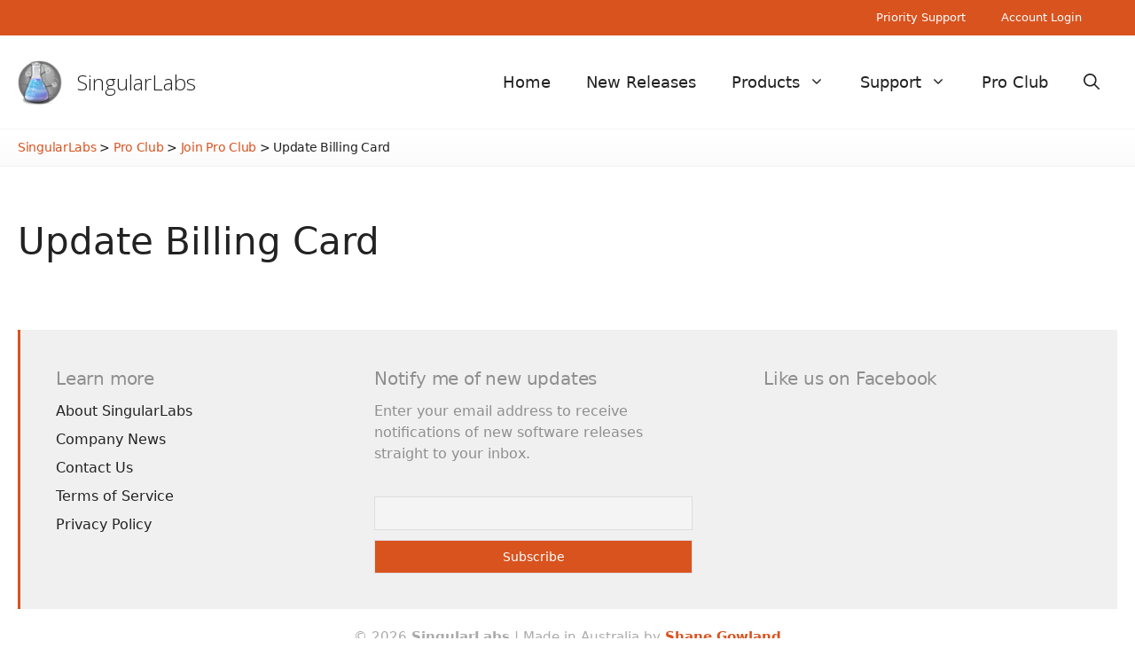

--- FILE ---
content_type: text/html; charset=UTF-8
request_url: https://singularlabs.com/club/join/update-billing-card/
body_size: 12319
content:
<!DOCTYPE html>
<html lang="en-US" prefix="og: https://ogp.me/ns#">
<head>
	<meta charset="UTF-8">
	<meta name="dlm-version" content="5.1.6"><meta name="viewport" content="width=device-width, initial-scale=1">
<!-- Search Engine Optimization by Rank Math - https://rankmath.com/ -->
<title>Update Billing Card - SingularLabs</title>
<meta name="robots" content="follow, index, max-snippet:-1, max-video-preview:-1, max-image-preview:large"/>
<link rel="canonical" href="https://singularlabs.com/club/join/update-billing-card/"/>
<meta property="og:locale" content="en_US"/>
<meta property="og:type" content="article"/>
<meta property="og:title" content="Update Billing Card - SingularLabs"/>
<meta property="og:url" content="https://singularlabs.com/club/join/update-billing-card/"/>
<meta property="og:site_name" content="SingularLabs"/>
<meta property="article:publisher" content="https://www.facebook.com/SingularLabs/"/>
<meta property="article:author" content="shane.gowland"/>
<meta property="og:updated_time" content="2018-01-01T15:30:37+10:30"/>
<meta property="article:published_time" content="2015-09-22T20:53:54+09:30"/>
<meta property="article:modified_time" content="2018-01-01T15:30:37+10:30"/>
<meta name="twitter:card" content="summary_large_image"/>
<meta name="twitter:title" content="Update Billing Card - SingularLabs"/>
<meta name="twitter:site" content="@SingularLabs"/>
<meta name="twitter:creator" content="@TheWebAtom"/>
<meta name="twitter:label1" content="Time to read"/>
<meta name="twitter:data1" content="Less than a minute"/>
<script type="application/ld+json" class="rank-math-schema">{"@context":"https://schema.org","@graph":[{"@type":"Organization","@id":"https://singularlabs.com/#organization","name":"SingularLabs","url":"https://singularlabs.com","sameAs":["https://www.facebook.com/SingularLabs/","https://twitter.com/SingularLabs"],"logo":{"@type":"ImageObject","@id":"https://singularlabs.com/#logo","url":"https://singularlabs.com/wp-content/uploads/2020/12/singular_256.png","contentUrl":"https://singularlabs.com/wp-content/uploads/2020/12/singular_256.png","caption":"SingularLabs","inLanguage":"en-US","width":"256","height":"256"}},{"@type":"WebSite","@id":"https://singularlabs.com/#website","url":"https://singularlabs.com","name":"SingularLabs","publisher":{"@id":"https://singularlabs.com/#organization"},"inLanguage":"en-US"},{"@type":"WebPage","@id":"https://singularlabs.com/club/join/update-billing-card/#webpage","url":"https://singularlabs.com/club/join/update-billing-card/","name":"Update Billing Card - SingularLabs","datePublished":"2015-09-22T20:53:54+09:30","dateModified":"2018-01-01T15:30:37+10:30","isPartOf":{"@id":"https://singularlabs.com/#website"},"inLanguage":"en-US"},{"@type":"Person","@id":"https://singularlabs.com/club/join/update-billing-card/#author","name":"Shane Gowland","image":{"@type":"ImageObject","@id":"https://secure.gravatar.com/avatar/d69795e1a8beaf0982119a2782c0588a36ad943e1ed2f34e650ea460b7b1d3c3?s=96&amp;d=mm&amp;r=g","url":"https://secure.gravatar.com/avatar/d69795e1a8beaf0982119a2782c0588a36ad943e1ed2f34e650ea460b7b1d3c3?s=96&amp;d=mm&amp;r=g","caption":"Shane Gowland","inLanguage":"en-US"},"sameAs":["http://shanegowland.com","shane.gowland","https://twitter.com/TheWebAtom"],"worksFor":{"@id":"https://singularlabs.com/#organization"}},{"@type":"Article","headline":"Update Billing Card - SingularLabs","datePublished":"2015-09-22T20:53:54+09:30","dateModified":"2018-01-01T15:30:37+10:30","author":{"@id":"https://singularlabs.com/club/join/update-billing-card/#author","name":"Shane Gowland"},"publisher":{"@id":"https://singularlabs.com/#organization"},"name":"Update Billing Card - SingularLabs","@id":"https://singularlabs.com/club/join/update-billing-card/#richSnippet","isPartOf":{"@id":"https://singularlabs.com/club/join/update-billing-card/#webpage"},"inLanguage":"en-US","mainEntityOfPage":{"@id":"https://singularlabs.com/club/join/update-billing-card/#webpage"}}]}</script>
<!-- /Rank Math WordPress SEO plugin -->

<link rel='dns-prefetch' href='//stats.wp.com'/>
<link rel='dns-prefetch' href='//jetpack.wordpress.com'/>
<link rel='dns-prefetch' href='//s0.wp.com'/>
<link rel='dns-prefetch' href='//public-api.wordpress.com'/>
<link rel='dns-prefetch' href='//0.gravatar.com'/>
<link rel='dns-prefetch' href='//1.gravatar.com'/>
<link rel='dns-prefetch' href='//2.gravatar.com'/>
<link href='https://fonts.gstatic.com' crossorigin rel='preconnect'/>
<link href='https://fonts.googleapis.com' crossorigin rel='preconnect'/>
<link rel="alternate" type="application/rss+xml" title="SingularLabs &raquo; Feed" href="https://singularlabs.com/feed/"/>
<link rel="alternate" type="application/rss+xml" title="SingularLabs &raquo; Comments Feed" href="https://singularlabs.com/comments/feed/"/>
<link rel="alternate" title="oEmbed (JSON)" type="application/json+oembed" href="https://singularlabs.com/wp-json/oembed/1.0/embed?url=https%3A%2F%2Fsingularlabs.com%2Fclub%2Fjoin%2Fupdate-billing-card%2F"/>
<link rel="alternate" title="oEmbed (XML)" type="text/xml+oembed" href="https://singularlabs.com/wp-json/oembed/1.0/embed?url=https%3A%2F%2Fsingularlabs.com%2Fclub%2Fjoin%2Fupdate-billing-card%2F&#038;format=xml"/>
<style id='wp-img-auto-sizes-contain-inline-css'>img:is([sizes=auto i],[sizes^="auto," i]){contain-intrinsic-size:3000px 1500px}</style>
<style id='wp-emoji-styles-inline-css'>img.wp-smiley,img.emoji{display:inline!important;border:none!important;box-shadow:none!important;height:1em!important;width:1em!important;margin:0 .07em!important;vertical-align:-.1em!important;background:none!important;padding:0!important}</style>
<link rel='stylesheet' id='wp-block-library-css' href='https://singularlabs.com/wp-includes/css/dist/block-library/style.min.css?ver=6.9' media='all'/>
<style id='global-styles-inline-css'>:root{--wp--preset--aspect-ratio--square:1;--wp--preset--aspect-ratio--4-3: 4/3;--wp--preset--aspect-ratio--3-4: 3/4;--wp--preset--aspect-ratio--3-2: 3/2;--wp--preset--aspect-ratio--2-3: 2/3;--wp--preset--aspect-ratio--16-9: 16/9;--wp--preset--aspect-ratio--9-16: 9/16;--wp--preset--color--black:#000;--wp--preset--color--cyan-bluish-gray:#abb8c3;--wp--preset--color--white:#fff;--wp--preset--color--pale-pink:#f78da7;--wp--preset--color--vivid-red:#cf2e2e;--wp--preset--color--luminous-vivid-orange:#ff6900;--wp--preset--color--luminous-vivid-amber:#fcb900;--wp--preset--color--light-green-cyan:#7bdcb5;--wp--preset--color--vivid-green-cyan:#00d084;--wp--preset--color--pale-cyan-blue:#8ed1fc;--wp--preset--color--vivid-cyan-blue:#0693e3;--wp--preset--color--vivid-purple:#9b51e0;--wp--preset--color--contrast:var(--contrast);--wp--preset--color--contrast-2:var(--contrast-2);--wp--preset--color--contrast-3:var(--contrast-3);--wp--preset--color--base:var(--base);--wp--preset--color--base-2:var(--base-2);--wp--preset--color--base-3:var(--base-3);--wp--preset--color--accent:var(--accent);--wp--preset--gradient--vivid-cyan-blue-to-vivid-purple:linear-gradient(135deg,#0693e3 0%,#9b51e0 100%);--wp--preset--gradient--light-green-cyan-to-vivid-green-cyan:linear-gradient(135deg,#7adcb4 0%,#00d082 100%);--wp--preset--gradient--luminous-vivid-amber-to-luminous-vivid-orange:linear-gradient(135deg,#fcb900 0%,#ff6900 100%);--wp--preset--gradient--luminous-vivid-orange-to-vivid-red:linear-gradient(135deg,#ff6900 0%,#cf2e2e 100%);--wp--preset--gradient--very-light-gray-to-cyan-bluish-gray:linear-gradient(135deg,#eee 0%,#a9b8c3 100%);--wp--preset--gradient--cool-to-warm-spectrum:linear-gradient(135deg,#4aeadc 0%,#9778d1 20%,#cf2aba 40%,#ee2c82 60%,#fb6962 80%,#fef84c 100%);--wp--preset--gradient--blush-light-purple:linear-gradient(135deg,#ffceec 0%,#9896f0 100%);--wp--preset--gradient--blush-bordeaux:linear-gradient(135deg,#fecda5 0%,#fe2d2d 50%,#6b003e 100%);--wp--preset--gradient--luminous-dusk:linear-gradient(135deg,#ffcb70 0%,#c751c0 50%,#4158d0 100%);--wp--preset--gradient--pale-ocean:linear-gradient(135deg,#fff5cb 0%,#b6e3d4 50%,#33a7b5 100%);--wp--preset--gradient--electric-grass:linear-gradient(135deg,#caf880 0%,#71ce7e 100%);--wp--preset--gradient--midnight:linear-gradient(135deg,#020381 0%,#2874fc 100%);--wp--preset--font-size--small:13px;--wp--preset--font-size--medium:20px;--wp--preset--font-size--large:36px;--wp--preset--font-size--x-large:42px;--wp--preset--spacing--20:.44rem;--wp--preset--spacing--30:.67rem;--wp--preset--spacing--40:1rem;--wp--preset--spacing--50:1.5rem;--wp--preset--spacing--60:2.25rem;--wp--preset--spacing--70:3.38rem;--wp--preset--spacing--80:5.06rem;--wp--preset--shadow--natural:6px 6px 9px rgba(0,0,0,.2);--wp--preset--shadow--deep:12px 12px 50px rgba(0,0,0,.4);--wp--preset--shadow--sharp:6px 6px 0 rgba(0,0,0,.2);--wp--preset--shadow--outlined:6px 6px 0 -3px #fff , 6px 6px #000;--wp--preset--shadow--crisp:6px 6px 0 #000}:where(.is-layout-flex){gap:.5em}:where(.is-layout-grid){gap:.5em}body .is-layout-flex{display:flex}.is-layout-flex{flex-wrap:wrap;align-items:center}.is-layout-flex > :is(*, div){margin:0}body .is-layout-grid{display:grid}.is-layout-grid > :is(*, div){margin:0}:where(.wp-block-columns.is-layout-flex){gap:2em}:where(.wp-block-columns.is-layout-grid){gap:2em}:where(.wp-block-post-template.is-layout-flex){gap:1.25em}:where(.wp-block-post-template.is-layout-grid){gap:1.25em}.has-black-color{color:var(--wp--preset--color--black)!important}.has-cyan-bluish-gray-color{color:var(--wp--preset--color--cyan-bluish-gray)!important}.has-white-color{color:var(--wp--preset--color--white)!important}.has-pale-pink-color{color:var(--wp--preset--color--pale-pink)!important}.has-vivid-red-color{color:var(--wp--preset--color--vivid-red)!important}.has-luminous-vivid-orange-color{color:var(--wp--preset--color--luminous-vivid-orange)!important}.has-luminous-vivid-amber-color{color:var(--wp--preset--color--luminous-vivid-amber)!important}.has-light-green-cyan-color{color:var(--wp--preset--color--light-green-cyan)!important}.has-vivid-green-cyan-color{color:var(--wp--preset--color--vivid-green-cyan)!important}.has-pale-cyan-blue-color{color:var(--wp--preset--color--pale-cyan-blue)!important}.has-vivid-cyan-blue-color{color:var(--wp--preset--color--vivid-cyan-blue)!important}.has-vivid-purple-color{color:var(--wp--preset--color--vivid-purple)!important}.has-black-background-color{background-color:var(--wp--preset--color--black)!important}.has-cyan-bluish-gray-background-color{background-color:var(--wp--preset--color--cyan-bluish-gray)!important}.has-white-background-color{background-color:var(--wp--preset--color--white)!important}.has-pale-pink-background-color{background-color:var(--wp--preset--color--pale-pink)!important}.has-vivid-red-background-color{background-color:var(--wp--preset--color--vivid-red)!important}.has-luminous-vivid-orange-background-color{background-color:var(--wp--preset--color--luminous-vivid-orange)!important}.has-luminous-vivid-amber-background-color{background-color:var(--wp--preset--color--luminous-vivid-amber)!important}.has-light-green-cyan-background-color{background-color:var(--wp--preset--color--light-green-cyan)!important}.has-vivid-green-cyan-background-color{background-color:var(--wp--preset--color--vivid-green-cyan)!important}.has-pale-cyan-blue-background-color{background-color:var(--wp--preset--color--pale-cyan-blue)!important}.has-vivid-cyan-blue-background-color{background-color:var(--wp--preset--color--vivid-cyan-blue)!important}.has-vivid-purple-background-color{background-color:var(--wp--preset--color--vivid-purple)!important}.has-black-border-color{border-color:var(--wp--preset--color--black)!important}.has-cyan-bluish-gray-border-color{border-color:var(--wp--preset--color--cyan-bluish-gray)!important}.has-white-border-color{border-color:var(--wp--preset--color--white)!important}.has-pale-pink-border-color{border-color:var(--wp--preset--color--pale-pink)!important}.has-vivid-red-border-color{border-color:var(--wp--preset--color--vivid-red)!important}.has-luminous-vivid-orange-border-color{border-color:var(--wp--preset--color--luminous-vivid-orange)!important}.has-luminous-vivid-amber-border-color{border-color:var(--wp--preset--color--luminous-vivid-amber)!important}.has-light-green-cyan-border-color{border-color:var(--wp--preset--color--light-green-cyan)!important}.has-vivid-green-cyan-border-color{border-color:var(--wp--preset--color--vivid-green-cyan)!important}.has-pale-cyan-blue-border-color{border-color:var(--wp--preset--color--pale-cyan-blue)!important}.has-vivid-cyan-blue-border-color{border-color:var(--wp--preset--color--vivid-cyan-blue)!important}.has-vivid-purple-border-color{border-color:var(--wp--preset--color--vivid-purple)!important}.has-vivid-cyan-blue-to-vivid-purple-gradient-background{background:var(--wp--preset--gradient--vivid-cyan-blue-to-vivid-purple)!important}.has-light-green-cyan-to-vivid-green-cyan-gradient-background{background:var(--wp--preset--gradient--light-green-cyan-to-vivid-green-cyan)!important}.has-luminous-vivid-amber-to-luminous-vivid-orange-gradient-background{background:var(--wp--preset--gradient--luminous-vivid-amber-to-luminous-vivid-orange)!important}.has-luminous-vivid-orange-to-vivid-red-gradient-background{background:var(--wp--preset--gradient--luminous-vivid-orange-to-vivid-red)!important}.has-very-light-gray-to-cyan-bluish-gray-gradient-background{background:var(--wp--preset--gradient--very-light-gray-to-cyan-bluish-gray)!important}.has-cool-to-warm-spectrum-gradient-background{background:var(--wp--preset--gradient--cool-to-warm-spectrum)!important}.has-blush-light-purple-gradient-background{background:var(--wp--preset--gradient--blush-light-purple)!important}.has-blush-bordeaux-gradient-background{background:var(--wp--preset--gradient--blush-bordeaux)!important}.has-luminous-dusk-gradient-background{background:var(--wp--preset--gradient--luminous-dusk)!important}.has-pale-ocean-gradient-background{background:var(--wp--preset--gradient--pale-ocean)!important}.has-electric-grass-gradient-background{background:var(--wp--preset--gradient--electric-grass)!important}.has-midnight-gradient-background{background:var(--wp--preset--gradient--midnight)!important}.has-small-font-size{font-size:var(--wp--preset--font-size--small)!important}.has-medium-font-size{font-size:var(--wp--preset--font-size--medium)!important}.has-large-font-size{font-size:var(--wp--preset--font-size--large)!important}.has-x-large-font-size{font-size:var(--wp--preset--font-size--x-large)!important}</style>

<style id='classic-theme-styles-inline-css'>.wp-block-button__link{color:#fff;background-color:#32373c;border-radius:9999px;box-shadow:none;text-decoration:none;padding:calc(.667em + 2px) calc(1.333em + 2px);font-size:1.125em}.wp-block-file__button{background:#32373c;color:#fff;text-decoration:none}</style>
<link rel='stylesheet' id='bbp-default-css' href='https://singularlabs.com/wp-content/plugins/bbpress/templates/default/css/bbpress.min.css?ver=2.6.14' media='all'/>
<style id='bbp-default-inline-css'>#bbpress-forums ul.bbp-lead-topic,#bbpress-forums ul.bbp-topics,#bbpress-forums ul.bbp-forums,#bbpress-forums ul.bbp-replies,#bbpress-forums ul.bbp-search-results,#bbpress-forums,div.bbp-breadcrumb,div.bbp-topic-tags{font-size:inherit}.single-forum #subscription-toggle{display:block;margin:1em 0;clear:left}#bbpress-forums .bbp-search-form{margin-bottom:10px}.bbp-login-form fieldset{border:0;padding:0}</style>
<link rel='stylesheet' id='contact-form-7-css' href='https://singularlabs.com/wp-content/plugins/contact-form-7/includes/css/styles.css?ver=6.1.4' media='all'/>
<link rel='stylesheet' id='generate-widget-areas-css' href='https://singularlabs.com/wp-content/themes/generatepress/assets/css/components/widget-areas.min.css?ver=3.6.1' media='all'/>
<link rel='stylesheet' id='generate-style-css' href='https://singularlabs.com/wp-content/themes/generatepress/assets/css/main.min.css?ver=3.6.1' media='all'/>
<style id='generate-style-inline-css'>.is-right-sidebar{width:25%}.is-left-sidebar{width:25%}.site-content .content-area{width:75%}@media (max-width:768px){.main-navigation .menu-toggle,.sidebar-nav-mobile:not(#sticky-placeholder){display:block}.main-navigation ul,.gen-sidebar-nav,.main-navigation:not(.slideout-navigation):not(.toggled) .main-nav > ul,.has-inline-mobile-toggle #site-navigation .inside-navigation > *:not(.navigation-search):not(.main-nav){display:none}.nav-align-right .inside-navigation,.nav-align-center .inside-navigation{justify-content:space-between}.has-inline-mobile-toggle .mobile-menu-control-wrapper{display:flex;flex-wrap:wrap}.has-inline-mobile-toggle .inside-header{flex-direction:row;text-align:left;flex-wrap:wrap}.has-inline-mobile-toggle .header-widget,.has-inline-mobile-toggle #site-navigation{flex-basis:100%}.nav-float-left .has-inline-mobile-toggle #site-navigation{order:10}}.dynamic-author-image-rounded{border-radius:100%}.dynamic-featured-image,.dynamic-author-image{vertical-align:middle}.one-container.blog .dynamic-content-template:not(:last-child), .one-container.archive .dynamic-content-template:not(:last-child){padding-bottom:0}.dynamic-entry-excerpt>p:last-child{margin-bottom:0}</style>
<link rel='stylesheet' id='generate-google-fonts-css' href='https://fonts.googleapis.com/css?family=Open+Sans%3A300%2C300italic%2Cregular%2Citalic%2C600%2C600italic%2C700%2C700italic%2C800%2C800italic&#038;display=auto&#038;ver=3.6.1' media='all'/>
<style id='jetpack_facebook_likebox-inline-css'>.widget_facebook_likebox{overflow:hidden}</style>
<link rel='stylesheet' id='newsletter-css' href='https://singularlabs.com/wp-content/plugins/newsletter/style.css?ver=9.1.0' media='all'/>
<link rel='stylesheet' id='generatepress-dynamic-css' href='https://singularlabs.com/wp-content/uploads/generatepress/style.min.css?ver=1767139493' media='all'/>
<style id='generateblocks-inline-css'>.gb-button-wrapper{display:flex;flex-wrap:wrap;align-items:flex-start;justify-content:flex-start;clear:both}.gb-button-wrapper-eefb8321{justify-content:center}.gb-button-wrapper-bd032d31{justify-content:center}.gb-button-wrapper-ece748bb{justify-content:center}.gb-button-wrapper-15944cf9{justify-content:center}.gb-accordion__item:not(.gb-accordion__item-open) > .gb-button .gb-accordion__icon-open{display:none}.gb-accordion__item.gb-accordion__item-open>.gb-button .gb-accordion__icon{display:none}.gb-button-wrapper a.gb-button-748fc29c{display:inline-flex;align-items:center;justify-content:center;text-align:center;padding:15px 75px;background-color:var(--accent);color:#fff;text-decoration:none}.gb-button-wrapper a.gb-button-748fc29c:hover,.gb-button-wrapper a.gb-button-748fc29c:active,.gb-button-wrapper a.gb-button-748fc29c:focus{background-color:var(--contrast-3);color:#fff}.gb-button-wrapper a.gb-button-9ecadba6{display:inline-flex;align-items:center;justify-content:center;text-align:center;padding:15px 75px;background-color:var(--accent);color:#fff;text-decoration:none}.gb-button-wrapper a.gb-button-9ecadba6:hover,.gb-button-wrapper a.gb-button-9ecadba6:active,.gb-button-wrapper a.gb-button-9ecadba6:focus{background-color:var(--contrast-3);color:#fff}.gb-button-wrapper a.gb-button-ef2afc9d{display:inline-flex;align-items:center;justify-content:center;text-align:center;padding:15px 55px;background-color:var(--accent);color:#fff;text-decoration:none}.gb-button-wrapper a.gb-button-ef2afc9d:hover,.gb-button-wrapper a.gb-button-ef2afc9d:active,.gb-button-wrapper a.gb-button-ef2afc9d:focus{background-color:var(--contrast-3);color:#fff}.gb-button-wrapper a.gb-button-cdadb69e{display:inline-flex;align-items:center;justify-content:center;text-align:center;padding:15px 60px;background-color:var(--accent);color:#fff;text-decoration:none}.gb-button-wrapper a.gb-button-cdadb69e:hover,.gb-button-wrapper a.gb-button-cdadb69e:active,.gb-button-wrapper a.gb-button-cdadb69e:focus{background-color:var(--contrast-3);color:#fff}:root{--gb-container-width:1240px}.gb-container .wp-block-image img{vertical-align:middle}.gb-grid-wrapper .wp-block-image{margin-bottom:0}.gb-highlight{background:none}.gb-shape{line-height:0}.gb-container-link{position:absolute;top:0;right:0;bottom:0;left:0;z-index:99}</style>
<link rel='stylesheet' id='generate-secondary-nav-css' href='https://singularlabs.com/wp-content/plugins/gp-premium/secondary-nav/functions/css/main.min.css?ver=2.5.5' media='all'/>
<style id='generate-secondary-nav-inline-css'>.secondary-navigation{background-color:var(--accent)}.secondary-nav-below-header .secondary-navigation .inside-navigation.grid-container,.secondary-nav-above-header .secondary-navigation .inside-navigation.grid-container{padding:0 20px 0 20px}.secondary-navigation .main-nav ul li a,.secondary-navigation .menu-toggle,.secondary-menu-bar-items .menu-bar-item>a{color:#fff}.secondary-navigation .secondary-menu-bar-items{color:#fff}button.secondary-menu-toggle:hover,button.secondary-menu-toggle:focus{color:#fff}.widget-area .secondary-navigation{margin-bottom:20px}.secondary-navigation ul ul{background-color:#303030;top:auto}.secondary-navigation .main-nav ul ul li a{color:#fff}.secondary-navigation .main-nav ul li:not([class*="current-menu-"]):hover > a, .secondary-navigation .main-nav ul li:not([class*="current-menu-"]):focus > a, .secondary-navigation .main-nav ul li.sfHover:not([class*="current-menu-"]) > a, .secondary-menu-bar-items .menu-bar-item:hover > a{color:#fff;background-color:var(--contrast-3)}.secondary-navigation .main-nav ul ul li:not([class*="current-menu-"]):hover > a,.secondary-navigation .main-nav ul ul li:not([class*="current-menu-"]):focus > a,.secondary-navigation .main-nav ul ul li.sfHover:not([class*="current-menu-"]) > a{color:#fff;background-color:#474747}.secondary-navigation .main-nav ul li[class*="current-menu-"]>a{color:#222;background-color:#fff}.secondary-navigation .main-nav ul ul li[class*="current-menu-"]>a{color:#fff;background-color:#474747}.secondary-navigation.toggled .dropdown-menu-toggle:before{display:none}@media (max-width:768px){.secondary-menu-bar-items .menu-bar-item:hover>a{background:none;color:#fff}}</style>
<link rel='stylesheet' id='generate-secondary-nav-mobile-css' href='https://singularlabs.com/wp-content/plugins/gp-premium/secondary-nav/functions/css/main-mobile.min.css?ver=2.5.5' media='all'/>
<script src="https://singularlabs.com/wp-includes/js/jquery/jquery.min.js?ver=3.7.1" id="jquery-core-js"></script>
<script src="https://singularlabs.com/wp-includes/js/jquery/jquery-migrate.min.js?ver=3.4.1" id="jquery-migrate-js"></script>
<link rel="https://api.w.org/" href="https://singularlabs.com/wp-json/"/><link rel="alternate" title="JSON" type="application/json" href="https://singularlabs.com/wp-json/wp/v2/pages/11141"/><link rel="EditURI" type="application/rsd+xml" title="RSD" href="https://singularlabs.com/xmlrpc.php?rsd"/>
<meta name="generator" content="WordPress 6.9"/>
<link rel='shortlink' href='https://singularlabs.com/?p=11141'/>
	<style>img#wpstats{display:none}</style>
		<link rel="icon" href="https://singularlabs.com/wp-content/uploads/2015/07/singular-55b48d9dv1_site_icon-32x32.png" sizes="32x32"/>
<link rel="icon" href="https://singularlabs.com/wp-content/uploads/2015/07/singular-55b48d9dv1_site_icon-256x256.png" sizes="192x192"/>
<link rel="apple-touch-icon" href="https://singularlabs.com/wp-content/uploads/2015/07/singular-55b48d9dv1_site_icon-184x184.png"/>
<meta name="msapplication-TileImage" content="https://singularlabs.com/wp-content/uploads/2015/07/singular-55b48d9dv1_site_icon.png"/>
		<style id="wp-custom-css">.home .inside-article{padding:0}.home main#main{margin-top:0}.site-footer .widget-title,.site-footer .widget-title a{color:var(--contrast-2);letter-spacing:-.01em;margin-bottom:10px;font-weight:300}.breadcrumbs{padding-top:10px;padding-bottom:10px;border-top:1px solid var(--base-2);border-bottom:1px solid var(--base);background:linear-gradient(to bottom,rgba(0,0,0,0) 0%,rgba(0,0,0,.02) 100%);margin-bottom:40px}.breadcrumbs-inner{max-width:1240px;margin:0 auto;font-size:14px;letter-spacing:-.02em}ul.sub-menu{box-shadow:none!important;border-left:1px solid var(--base-2);border-right:1px solid var(--base-2);border-bottom:1px solid var(--base-2)}.blog .generate-columns .inside-article{background-color:var(--base-2);transition:.5s}.blog .generate-columns .inside-article:hover{filter:brightness(.95);transition:.5s}.blog header.entry-header{padding-left:20px;padding-right:20px}.blog .entry-summary{padding-left:20px;padding-right:20px;padding-bottom:25px;font-size:15px}.blog h2.entry-title{font-weight:300}.paging-navigation .nav-links>*{padding:10px;padding-left:15px;padding-right:15px;background-color:var(--base-2)}.blog .nav-links{text-align:center}.single:not(.single-topic) div#page, .page-id-1763 .site-content, .page-id-1771 .site-content, .page-id-730 .site-content, .page-id-517 .site-content {margin:0 auto;max-width:720px}.comments-area{margin-top:40px}figure.wp-block-image{margin-bottom:25px}a{text-decoration:none}.page .comments-area{display:none}.download-button small{display:none!important}.download-button{background-color:var(--accent)!important;background-image:none!important;border:none!important;border-radius:0!important;box-shadow:none!important;text-shadow:none!important;font-weight:300!important;margin-bottom:25px}.download-button:hover{background-color:var(--contrast-3)!important;background-image:none!important;transition:.5s!important}.download-button small{display:none}.download-button p{margin-bottom:0}table,td,th{border-left:none;border-right:none;text-align:left;font-size:16px}body:not(.logged-in) .gb-container-ca6b6133 {display:none}.rcp_subscription_level label{display:block!important;margin-left:15px}li.rcp_subscription_level.rcp_subscription_level_1{background-color: #d9d01f30;padding-top:10px;padding-bottom:10px}.wp-block-table td{border:1px solid #eee}.rcp_form input[type="text"],.rcp_form input[type="password"],.rcp_form input[type="email"]{background-color:#fcfcfc!important}.rcp_user_fieldset label{float:left;padding-top:10px;width:150px}.rcp-fee,.rcp_registration_total_details .membership-level-price,.rcp_registration_total_details .rcp-recurring-total,.rcp_registration_total_details .rcp-renewal-date,.rcp_registration_total_details .rcp-total{border-color:#eee!important;background-color:#eee;padding:12px;font-size:15px;min-width:500px}p#rcp_auto_renew_wrap{margin-top:10px}fieldset.rcp_subscription_fieldset{border-top:1px solid #eee;margin-top:10px;padding-top:10px}.inside-right-sidebar .widget ul li a{color:var(--contrast);padding:10px;font-weight:300;font-size:18px}.inside-right-sidebar .widget ul li.current-menu-item a{font-weight:400;border-left:3px solid #dcdcde;padding-left:7px}.inside-right-sidebar .widget ul li a:hover{border-left:3px solid var(--accent)}.inside-right-sidebar .widget ul li{margin-top:20px;padding-left:10px;margin-left:-5px}.logged-in aside#block-30{display:none}#bbpress-forums ul.bbp-forums,#bbpress-forums ul.bbp-lead-topic,#bbpress-forums ul.bbp-replies,#bbpress-forums ul.bbp-search-results,#bbpress-forums ul.bbp-topics,div.bbp-forum-header,div.bbp-reply-header,div.bbp-topic-header{border:none}li.bbp-topic-title a,  {font-size:14px}#bbpress-forums li.bbp-body ul.forum,#bbpress-forums li.bbp-body ul.topic{font-size:14px;padding-top:15px;padding-bottom:15px}.bbp-breadcrumb,.bbp-pagination-count,.bbp-search-form,.forum-archive header.entry-header,li.bbp-footer,.forum-archive header.entry-header,span.bbp-topic-started-in,span#subscription-toggle,.bbp-template-notice.info,input#bbp_topic_tags,label[for="bbp_topic_tags"],li.bbp-header{display:none!important}#bbpress-forums .page-numbers{padding:6px!important}#bbpress-forums .bbp-pagination-links{font-size:15px}.inside-left-sidebar{margin-top:80px!important}.topic h1.entry-title{font-size:24px}#bbpress-forums{font-size:14px!important}.topic .bbp-meta{padding-top:6px;padding-bottom:6px;color:var(--contrast-2)}#bbpress-forums fieldset.bbp-form input{font-size:14px}.topic .entry-content{margin-top:0}.topic .topic{margin-top:80px}.bbp-form select{height:fit-content!important;font-size:14px}#bbpress-forums a.aligncenter.download-button{background-color:var(--accent)!important;padding:15px;display:block;max-width:300px}#bbpress-forums a.aligncenter.download-button br{display:none}.grecaptcha-badge{visibility:hidden}.footer-widgets{border-left:3px solid var(--accent);font-size:16px}.site-footer.grid-container{margin-top:40px}.tnp-widget input.tnp-submit{background-color:var(--accent)}.tnp-widget input.tnp-submit:hover{background-color:var(--contrast-3)}aside#newsletterwidget-2{padding-left:0;padding-right:40px}.tnp-field label{visibility:hidden}@media (max-width:720px){.gb-container-c7323f23,.gb-container-732dab59,.gb-container-50004852,.gb-container-11b9e40f{background-image:none;background-color:var(--base-2)}}</style>
		</head>

<body class="wp-singular page-template-default page page-id-11141 page-child parent-pageid-9489 wp-custom-logo wp-embed-responsive wp-theme-generatepress post-image-aligned-center secondary-nav-above-header secondary-nav-aligned-right sticky-menu-fade right-sidebar nav-float-right separate-containers nav-search-enabled header-aligned-left dropdown-hover" itemtype="https://schema.org/WebPage" itemscope>
	
<script type="text/javascript" id="bbp-swap-no-js-body-class">document.body.className=document.body.className.replace('bbp-no-js','bbp-js');</script>

<a class="screen-reader-text skip-link" href="#content" title="Skip to content">Skip to content</a>			<nav id="secondary-navigation" aria-label="Secondary" class="secondary-navigation" itemtype="https://schema.org/SiteNavigationElement" itemscope>
				<div class="inside-navigation grid-container grid-parent">
										<button class="menu-toggle secondary-menu-toggle">
						<span class="gp-icon icon-menu-bars"><svg viewBox="0 0 512 512" aria-hidden="true" xmlns="http://www.w3.org/2000/svg" width="1em" height="1em"><path d="M0 96c0-13.255 10.745-24 24-24h464c13.255 0 24 10.745 24 24s-10.745 24-24 24H24c-13.255 0-24-10.745-24-24zm0 160c0-13.255 10.745-24 24-24h464c13.255 0 24 10.745 24 24s-10.745 24-24 24H24c-13.255 0-24-10.745-24-24zm0 160c0-13.255 10.745-24 24-24h464c13.255 0 24 10.745 24 24s-10.745 24-24 24H24c-13.255 0-24-10.745-24-24z"/></svg><svg viewBox="0 0 512 512" aria-hidden="true" xmlns="http://www.w3.org/2000/svg" width="1em" height="1em"><path d="M71.029 71.029c9.373-9.372 24.569-9.372 33.942 0L256 222.059l151.029-151.03c9.373-9.372 24.569-9.372 33.942 0 9.372 9.373 9.372 24.569 0 33.942L289.941 256l151.03 151.029c9.372 9.373 9.372 24.569 0 33.942-9.373 9.372-24.569 9.372-33.942 0L256 289.941l-151.029 151.03c-9.373 9.372-24.569 9.372-33.942 0-9.372-9.373-9.372-24.569 0-33.942L222.059 256 71.029 104.971c-9.372-9.373-9.372-24.569 0-33.942z"/></svg></span><span class="mobile-menu">Menu</span>					</button>
					<div class="main-nav"><ul id="menu-top-menu" class=" secondary-menu sf-menu"><li id="menu-item-19174" class="menu-item menu-item-type-post_type menu-item-object-page menu-item-19174"><a href="https://singularlabs.com/club/priority-support/">Priority Support</a></li>
<li id="menu-item-19572" class="menu-item menu-item-type-post_type menu-item-object-page menu-item-19572"><a href="https://singularlabs.com/club/login/">Account Login</a></li>
</ul></div>				</div><!-- .inside-navigation -->
			</nav><!-- #secondary-navigation -->
					<header class="site-header has-inline-mobile-toggle" id="masthead" aria-label="Site" itemtype="https://schema.org/WPHeader" itemscope>
			<div class="inside-header grid-container">
				<div class="site-branding-container"><div class="site-logo">
					<a href="https://singularlabs.com/" rel="home">
						<img class="header-image is-logo-image" alt="SingularLabs" src="https://singularlabs.com/wp-content/uploads/2020/12/singular_256.png" srcset="https://singularlabs.com/wp-content/uploads/2020/12/singular_256.png 1x, https://singularlabs.com/wp-content/uploads/2020/12/singular_256.png 2x" width="256" height="256"/>
					</a>
				</div><div class="site-branding">
						<p class="main-title" itemprop="headline">
					<a href="https://singularlabs.com/" rel="home">SingularLabs</a>
				</p>
						
					</div></div>	<nav class="main-navigation mobile-menu-control-wrapper" id="mobile-menu-control-wrapper" aria-label="Mobile Toggle">
		<div class="menu-bar-items"><span class="menu-bar-item search-item"><a aria-label="Open Search Bar" href="#"><span class="gp-icon icon-search"><svg viewBox="0 0 512 512" aria-hidden="true" xmlns="http://www.w3.org/2000/svg" width="1em" height="1em"><path fill-rule="evenodd" clip-rule="evenodd" d="M208 48c-88.366 0-160 71.634-160 160s71.634 160 160 160 160-71.634 160-160S296.366 48 208 48zM0 208C0 93.125 93.125 0 208 0s208 93.125 208 208c0 48.741-16.765 93.566-44.843 129.024l133.826 134.018c9.366 9.379 9.355 24.575-.025 33.941-9.379 9.366-24.575 9.355-33.941-.025L337.238 370.987C301.747 399.167 256.839 416 208 416 93.125 416 0 322.875 0 208z"/></svg><svg viewBox="0 0 512 512" aria-hidden="true" xmlns="http://www.w3.org/2000/svg" width="1em" height="1em"><path d="M71.029 71.029c9.373-9.372 24.569-9.372 33.942 0L256 222.059l151.029-151.03c9.373-9.372 24.569-9.372 33.942 0 9.372 9.373 9.372 24.569 0 33.942L289.941 256l151.03 151.029c9.372 9.373 9.372 24.569 0 33.942-9.373 9.372-24.569 9.372-33.942 0L256 289.941l-151.029 151.03c-9.373 9.372-24.569 9.372-33.942 0-9.372-9.373-9.372-24.569 0-33.942L222.059 256 71.029 104.971c-9.372-9.373-9.372-24.569 0-33.942z"/></svg></span></a></span></div>		<button data-nav="site-navigation" class="menu-toggle" aria-controls="primary-menu" aria-expanded="false">
			<span class="gp-icon icon-menu-bars"><svg viewBox="0 0 512 512" aria-hidden="true" xmlns="http://www.w3.org/2000/svg" width="1em" height="1em"><path d="M0 96c0-13.255 10.745-24 24-24h464c13.255 0 24 10.745 24 24s-10.745 24-24 24H24c-13.255 0-24-10.745-24-24zm0 160c0-13.255 10.745-24 24-24h464c13.255 0 24 10.745 24 24s-10.745 24-24 24H24c-13.255 0-24-10.745-24-24zm0 160c0-13.255 10.745-24 24-24h464c13.255 0 24 10.745 24 24s-10.745 24-24 24H24c-13.255 0-24-10.745-24-24z"/></svg><svg viewBox="0 0 512 512" aria-hidden="true" xmlns="http://www.w3.org/2000/svg" width="1em" height="1em"><path d="M71.029 71.029c9.373-9.372 24.569-9.372 33.942 0L256 222.059l151.029-151.03c9.373-9.372 24.569-9.372 33.942 0 9.372 9.373 9.372 24.569 0 33.942L289.941 256l151.03 151.029c9.372 9.373 9.372 24.569 0 33.942-9.373 9.372-24.569 9.372-33.942 0L256 289.941l-151.029 151.03c-9.373 9.372-24.569 9.372-33.942 0-9.372-9.373-9.372-24.569 0-33.942L222.059 256 71.029 104.971c-9.372-9.373-9.372-24.569 0-33.942z"/></svg></span><span class="screen-reader-text">Menu</span>		</button>
	</nav>
			<nav class="main-navigation has-menu-bar-items sub-menu-right" id="site-navigation" aria-label="Primary" itemtype="https://schema.org/SiteNavigationElement" itemscope>
			<div class="inside-navigation grid-container">
				<form method="get" class="search-form navigation-search" action="https://singularlabs.com/">
					<input type="search" class="search-field" value="" name="s" title="Search"/>
				</form>				<button class="menu-toggle" aria-controls="primary-menu" aria-expanded="false">
					<span class="gp-icon icon-menu-bars"><svg viewBox="0 0 512 512" aria-hidden="true" xmlns="http://www.w3.org/2000/svg" width="1em" height="1em"><path d="M0 96c0-13.255 10.745-24 24-24h464c13.255 0 24 10.745 24 24s-10.745 24-24 24H24c-13.255 0-24-10.745-24-24zm0 160c0-13.255 10.745-24 24-24h464c13.255 0 24 10.745 24 24s-10.745 24-24 24H24c-13.255 0-24-10.745-24-24zm0 160c0-13.255 10.745-24 24-24h464c13.255 0 24 10.745 24 24s-10.745 24-24 24H24c-13.255 0-24-10.745-24-24z"/></svg><svg viewBox="0 0 512 512" aria-hidden="true" xmlns="http://www.w3.org/2000/svg" width="1em" height="1em"><path d="M71.029 71.029c9.373-9.372 24.569-9.372 33.942 0L256 222.059l151.029-151.03c9.373-9.372 24.569-9.372 33.942 0 9.372 9.373 9.372 24.569 0 33.942L289.941 256l151.03 151.029c9.372 9.373 9.372 24.569 0 33.942-9.373 9.372-24.569 9.372-33.942 0L256 289.941l-151.029 151.03c-9.373 9.372-24.569 9.372-33.942 0-9.372-9.373-9.372-24.569 0-33.942L222.059 256 71.029 104.971c-9.372-9.373-9.372-24.569 0-33.942z"/></svg></span><span class="screen-reader-text">Menu</span>				</button>
				<div id="primary-menu" class="main-nav"><ul id="menu-primary-menu" class=" menu sf-menu"><li id="menu-item-19172" class="menu-item menu-item-type-custom menu-item-object-custom menu-item-home menu-item-19172"><a href="https://singularlabs.com/">Home</a></li>
<li id="menu-item-19544" class="menu-item menu-item-type-taxonomy menu-item-object-category menu-item-19544"><a href="https://singularlabs.com/category/releases/">New Releases</a></li>
<li id="menu-item-19171" class="menu-item menu-item-type-post_type menu-item-object-page menu-item-has-children menu-item-19171"><a href="https://singularlabs.com/software/">Products<span role="presentation" class="dropdown-menu-toggle"><span class="gp-icon icon-arrow"><svg viewBox="0 0 330 512" aria-hidden="true" xmlns="http://www.w3.org/2000/svg" width="1em" height="1em"><path d="M305.913 197.085c0 2.266-1.133 4.815-2.833 6.514L171.087 335.593c-1.7 1.7-4.249 2.832-6.515 2.832s-4.815-1.133-6.515-2.832L26.064 203.599c-1.7-1.7-2.832-4.248-2.832-6.514s1.132-4.816 2.832-6.515l14.162-14.163c1.7-1.699 3.966-2.832 6.515-2.832 2.266 0 4.815 1.133 6.515 2.832l111.316 111.317 111.316-111.317c1.7-1.699 4.249-2.832 6.515-2.832s4.815 1.133 6.515 2.832l14.162 14.163c1.7 1.7 2.833 4.249 2.833 6.515z"/></svg></span></span></a>
<ul class="sub-menu">
	<li id="menu-item-8557" class="menu-item menu-item-type-post_type menu-item-object-page menu-item-8557"><a href="https://singularlabs.com/software/system-ninja/">System Ninja</a></li>
	<li id="menu-item-12141" class="menu-item menu-item-type-post_type menu-item-object-page menu-item-12141"><a href="https://singularlabs.com/software/bzzt-image-editor/">Bzzt! Image Editor</a></li>
	<li id="menu-item-12380" class="menu-item menu-item-type-post_type menu-item-object-page menu-item-12380"><a href="https://singularlabs.com/software/">More Products&#8230;</a></li>
</ul>
</li>
<li id="menu-item-9254" class="menu-item menu-item-type-post_type menu-item-object-page menu-item-has-children menu-item-9254"><a href="https://singularlabs.com/forums/">Support<span role="presentation" class="dropdown-menu-toggle"><span class="gp-icon icon-arrow"><svg viewBox="0 0 330 512" aria-hidden="true" xmlns="http://www.w3.org/2000/svg" width="1em" height="1em"><path d="M305.913 197.085c0 2.266-1.133 4.815-2.833 6.514L171.087 335.593c-1.7 1.7-4.249 2.832-6.515 2.832s-4.815-1.133-6.515-2.832L26.064 203.599c-1.7-1.7-2.832-4.248-2.832-6.514s1.132-4.816 2.832-6.515l14.162-14.163c1.7-1.699 3.966-2.832 6.515-2.832 2.266 0 4.815 1.133 6.515 2.832l111.316 111.317 111.316-111.317c1.7-1.699 4.249-2.832 6.515-2.832s4.815 1.133 6.515 2.832l14.162 14.163c1.7 1.7 2.833 4.249 2.833 6.515z"/></svg></span></span></a>
<ul class="sub-menu">
	<li id="menu-item-51979" class="menu-item menu-item-type-post_type menu-item-object-page menu-item-51979"><a href="https://singularlabs.com/contact/">Contact Us</a></li>
	<li id="menu-item-19546" class="menu-item menu-item-type-taxonomy menu-item-object-category menu-item-19546"><a href="https://singularlabs.com/category/tips/">How-To Articles</a></li>
	<li id="menu-item-19545" class="menu-item menu-item-type-post_type_archive menu-item-object-forum menu-item-19545"><a href="https://singularlabs.com/forums/">Help Forum (Locked)</a></li>
</ul>
</li>
<li id="menu-item-9640" class="menu-item menu-item-type-post_type menu-item-object-page current-page-ancestor menu-item-9640"><a href="https://singularlabs.com/club/">Pro Club</a></li>
</ul></div><div class="menu-bar-items"><span class="menu-bar-item search-item"><a aria-label="Open Search Bar" href="#"><span class="gp-icon icon-search"><svg viewBox="0 0 512 512" aria-hidden="true" xmlns="http://www.w3.org/2000/svg" width="1em" height="1em"><path fill-rule="evenodd" clip-rule="evenodd" d="M208 48c-88.366 0-160 71.634-160 160s71.634 160 160 160 160-71.634 160-160S296.366 48 208 48zM0 208C0 93.125 93.125 0 208 0s208 93.125 208 208c0 48.741-16.765 93.566-44.843 129.024l133.826 134.018c9.366 9.379 9.355 24.575-.025 33.941-9.379 9.366-24.575 9.355-33.941-.025L337.238 370.987C301.747 399.167 256.839 416 208 416 93.125 416 0 322.875 0 208z"/></svg><svg viewBox="0 0 512 512" aria-hidden="true" xmlns="http://www.w3.org/2000/svg" width="1em" height="1em"><path d="M71.029 71.029c9.373-9.372 24.569-9.372 33.942 0L256 222.059l151.029-151.03c9.373-9.372 24.569-9.372 33.942 0 9.372 9.373 9.372 24.569 0 33.942L289.941 256l151.03 151.029c9.372 9.373 9.372 24.569 0 33.942-9.373 9.372-24.569 9.372-33.942 0L256 289.941l-151.029 151.03c-9.373 9.372-24.569 9.372-33.942 0-9.372-9.373-9.372-24.569 0-33.942L222.059 256 71.029 104.971c-9.372-9.373-9.372-24.569 0-33.942z"/></svg></span></a></span></div>			</div>
		</nav>
					</div>
		</header>
		<div class="breadcrumbs" typeof="BreadcrumbList" vocab="https://schema.org/">
	<div class="breadcrumbs-inner">
<a title="Go to SingularLabs." href="https://singularlabs.com" class="home">SingularLabs</a> &gt; <a title="Go to Pro Club." href="https://singularlabs.com/club/" class="post post-page">Pro Club</a> &gt; <a title="Go to Join Pro Club." href="https://singularlabs.com/club/join/" class="post post-page">Join Pro Club</a> &gt; Update Billing Card</div>
</div>
	<div class="site grid-container container hfeed" id="page">
				<div class="site-content" id="content">
			
	<div class="content-area" id="primary">
		<main class="site-main" id="main">
			
<article id="post-11141" class="post-11141 page type-page status-publish" itemtype="https://schema.org/CreativeWork" itemscope>
	<div class="inside-article">
		
			<header class="entry-header">
				<h1 class="entry-title" itemprop="headline">Update Billing Card</h1>			</header>

			
		<div class="entry-content" itemprop="text">
			
		</div>

			</div>
</article>
		</main>
	</div>

	<div class="widget-area sidebar is-right-sidebar" id="right-sidebar">
	<div class="inside-right-sidebar">
			</div>
</div>

	</div>
</div>


<div class="site-footer grid-container">
				<div id="footer-widgets" class="site footer-widgets">
				<div class="footer-widgets-container grid-container">
					<div class="inside-footer-widgets">
							<div class="footer-widget-1">
		<aside id="nav_menu-16" class="widget inner-padding widget_nav_menu"><h2 class="widget-title">Learn more</h2><div class="menu-footer-menu-container"><ul id="menu-footer-menu" class="menu"><li id="menu-item-9232" class="menu-item menu-item-type-post_type menu-item-object-page menu-item-9232"><a href="https://singularlabs.com/about/">About SingularLabs</a></li>
<li id="menu-item-19578" class="menu-item menu-item-type-taxonomy menu-item-object-category menu-item-19578"><a href="https://singularlabs.com/category/announcements/">Company News</a></li>
<li id="menu-item-4227" class="menu-item menu-item-type-post_type menu-item-object-page menu-item-4227"><a href="https://singularlabs.com/contact/">Contact Us</a></li>
<li id="menu-item-9234" class="menu-item menu-item-type-post_type menu-item-object-page menu-item-9234"><a href="https://singularlabs.com/legal/">Terms of Service</a></li>
<li id="menu-item-9235" class="menu-item menu-item-type-post_type menu-item-object-page menu-item-9235"><a href="https://singularlabs.com/privacy/">Privacy Policy</a></li>
</ul></div></aside>	</div>
		<div class="footer-widget-2">
		<aside id="newsletterwidget-2" class="widget inner-padding widget_newsletterwidget"><h2 class="widget-title">Notify me of new updates</h2>Enter your email address to receive notifications of new software releases straight to your inbox.<div class="tnp tnp-subscription tnp-widget">
<form method="post" action="https://singularlabs.com/wp-admin/admin-ajax.php?action=tnp&amp;na=s">
<input type="hidden" name="nr" value="widget">
<input type="hidden" name="nlang" value="">
<div class="tnp-field tnp-field-email"><label for="tnp-1">Email</label>
<input class="tnp-email" type="email" name="ne" id="tnp-1" value="" placeholder="" required></div>
<div class="tnp-field tnp-field-button" style="text-align: left"><input class="tnp-submit" type="submit" value="Subscribe" style="">
</div>
</form>
</div>
</aside>	</div>
		<div class="footer-widget-3">
		<aside id="facebook-likebox-4" class="widget inner-padding widget_facebook_likebox"><h2 class="widget-title"><a href="https://www.facebook.com/SingularLabs">Like us on Facebook</a></h2>		<div id="fb-root"></div>
		<div class="fb-page" data-href="https://www.facebook.com/SingularLabs" data-width="340" data-height="432" data-hide-cover="false" data-show-facepile="true" data-tabs="false" data-hide-cta="false" data-small-header="false">
		<div class="fb-xfbml-parse-ignore"><blockquote cite="https://www.facebook.com/SingularLabs"><a href="https://www.facebook.com/SingularLabs">Like us on Facebook</a></blockquote></div>
		</div>
		</aside>	</div>
						</div>
				</div>
			</div>
					<footer class="site-info" aria-label="Site" itemtype="https://schema.org/WPFooter" itemscope>
			<div class="inside-site-info grid-container">
								<div class="copyright-bar">
					&copy; 2026 <strong>SingularLabs</strong> | Made in Australia by <a href="https://shanegowland.com/"><strong>Shane Gowland</strong></a>				</div>
			</div>
		</footer>
		</div>

<script type="speculationrules">
{"prefetch":[{"source":"document","where":{"and":[{"href_matches":"/*"},{"not":{"href_matches":["/wp-*.php","/wp-admin/*","/wp-content/uploads/*","/wp-content/*","/wp-content/plugins/*","/wp-content/themes/generatepress/*","/*\\?(.+)"]}},{"not":{"selector_matches":"a[rel~=\"nofollow\"]"}},{"not":{"selector_matches":".no-prefetch, .no-prefetch a"}}]},"eagerness":"conservative"}]}
</script>
<script id="generate-a11y">!function(){"use strict";if("querySelector"in document&&"addEventListener"in window){var e=document.body;e.addEventListener("pointerdown",(function(){e.classList.add("using-mouse")}),{passive:!0}),e.addEventListener("keydown",(function(){e.classList.remove("using-mouse")}),{passive:!0})}}();</script>
<script src="https://singularlabs.com/wp-includes/js/dist/hooks.min.js?ver=dd5603f07f9220ed27f1" id="wp-hooks-js"></script>
<script src="https://singularlabs.com/wp-includes/js/dist/i18n.min.js?ver=c26c3dc7bed366793375" id="wp-i18n-js"></script>
<script id="wp-i18n-js-after">wp.i18n.setLocaleData({'text direction\u0004ltr':['ltr']});</script>
<script src="https://singularlabs.com/wp-content/plugins/contact-form-7/includes/swv/js/index.js?ver=6.1.4" id="swv-js"></script>
<script id="contact-form-7-js-before">var wpcf7={"api":{"root":"https:\/\/singularlabs.com\/wp-json\/","namespace":"contact-form-7\/v1"}};</script>
<script src="https://singularlabs.com/wp-content/plugins/contact-form-7/includes/js/index.js?ver=6.1.4" id="contact-form-7-js"></script>
<script id="dlm-xhr-js-extra">var dlmXHRtranslations={"error":"An error occurred while trying to download the file. Please try again.","not_found":"Download does not exist.","no_file_path":"No file path defined.","no_file_paths":"No file paths defined.","filetype":"Download is not allowed for this file type.","file_access_denied":"Access denied to this file.","access_denied":"Access denied. You do not have permission to download this file.","security_error":"Something is wrong with the file path.","file_not_found":"File not found."};</script>
<script id="dlm-xhr-js-before">const dlmXHR={"xhr_links":{"class":["download-link","download-button"]},"prevent_duplicates":true,"ajaxUrl":"https:\/\/singularlabs.com\/wp-admin\/admin-ajax.php"};dlmXHRinstance={};const dlmXHRGlobalLinks="https://singularlabs.com/download/";const dlmNonXHRGlobalLinks=[];dlmXHRgif="https://singularlabs.com/wp-includes/images/spinner.gif";const dlmXHRProgress="1"</script>
<script src="https://singularlabs.com/wp-content/plugins/download-monitor/assets/js/dlm-xhr.min.js?ver=5.1.6" id="dlm-xhr-js"></script>
<script id="generate-menu-js-before">var generatepressMenu={"toggleOpenedSubMenus":true,"openSubMenuLabel":"Open Sub-Menu","closeSubMenuLabel":"Close Sub-Menu"};</script>
<script src="https://singularlabs.com/wp-content/themes/generatepress/assets/js/menu.min.js?ver=3.6.1" id="generate-menu-js"></script>
<script id="generate-navigation-search-js-before">var generatepressNavSearch={"open":"Open Search Bar","close":"Close Search Bar"};</script>
<script src="https://singularlabs.com/wp-content/themes/generatepress/assets/js/navigation-search.min.js?ver=3.6.1" id="generate-navigation-search-js"></script>
<script id="jetpack-facebook-embed-js-extra">var jpfbembed={"appid":"249643311490","locale":"en_US"};</script>
<script src="https://singularlabs.com/wp-content/plugins/jetpack/_inc/build/facebook-embed.min.js?ver=15.4" id="jetpack-facebook-embed-js"></script>
<script id="newsletter-js-extra">var newsletter_data={"action_url":"https://singularlabs.com/wp-admin/admin-ajax.php"};</script>
<script src="https://singularlabs.com/wp-content/plugins/newsletter/main.js?ver=9.1.0" id="newsletter-js"></script>
<script src="https://www.google.com/recaptcha/api.js?render=6LfZnh4aAAAAAJBCcjNGqwBEqxnlKM42RLhG8q2G&amp;ver=3.0" id="google-recaptcha-js"></script>
<script src="https://singularlabs.com/wp-includes/js/dist/vendor/wp-polyfill.min.js?ver=3.15.0" id="wp-polyfill-js"></script>
<script id="wpcf7-recaptcha-js-before">var wpcf7_recaptcha={"sitekey":"6LfZnh4aAAAAAJBCcjNGqwBEqxnlKM42RLhG8q2G","actions":{"homepage":"homepage","contactform":"contactform"}};</script>
<script src="https://singularlabs.com/wp-content/plugins/contact-form-7/modules/recaptcha/index.js?ver=6.1.4" id="wpcf7-recaptcha-js"></script>
<script id="jetpack-stats-js-before">_stq=window._stq||[];_stq.push(["view",{"v":"ext","blog":"40799285","post":"11141","tz":"10.5","srv":"singularlabs.com","j":"1:15.4"}]);_stq.push(["clickTrackerInit","40799285","11141"]);</script>
<script src="https://stats.wp.com/e-202604.js" id="jetpack-stats-js" defer data-wp-strategy="defer"></script>
<script id="wp-emoji-settings" type="application/json">
{"baseUrl":"https://s.w.org/images/core/emoji/17.0.2/72x72/","ext":".png","svgUrl":"https://s.w.org/images/core/emoji/17.0.2/svg/","svgExt":".svg","source":{"concatemoji":"https://singularlabs.com/wp-includes/js/wp-emoji-release.min.js?ver=6.9"}}
</script>
<script type="module">
/*! This file is auto-generated */
const a=JSON.parse(document.getElementById("wp-emoji-settings").textContent),o=(window._wpemojiSettings=a,"wpEmojiSettingsSupports"),s=["flag","emoji"];function i(e){try{var t={supportTests:e,timestamp:(new Date).valueOf()};sessionStorage.setItem(o,JSON.stringify(t))}catch(e){}}function c(e,t,n){e.clearRect(0,0,e.canvas.width,e.canvas.height),e.fillText(t,0,0);t=new Uint32Array(e.getImageData(0,0,e.canvas.width,e.canvas.height).data);e.clearRect(0,0,e.canvas.width,e.canvas.height),e.fillText(n,0,0);const a=new Uint32Array(e.getImageData(0,0,e.canvas.width,e.canvas.height).data);return t.every((e,t)=>e===a[t])}function p(e,t){e.clearRect(0,0,e.canvas.width,e.canvas.height),e.fillText(t,0,0);var n=e.getImageData(16,16,1,1);for(let e=0;e<n.data.length;e++)if(0!==n.data[e])return!1;return!0}function u(e,t,n,a){switch(t){case"flag":return n(e,"\ud83c\udff3\ufe0f\u200d\u26a7\ufe0f","\ud83c\udff3\ufe0f\u200b\u26a7\ufe0f")?!1:!n(e,"\ud83c\udde8\ud83c\uddf6","\ud83c\udde8\u200b\ud83c\uddf6")&&!n(e,"\ud83c\udff4\udb40\udc67\udb40\udc62\udb40\udc65\udb40\udc6e\udb40\udc67\udb40\udc7f","\ud83c\udff4\u200b\udb40\udc67\u200b\udb40\udc62\u200b\udb40\udc65\u200b\udb40\udc6e\u200b\udb40\udc67\u200b\udb40\udc7f");case"emoji":return!a(e,"\ud83e\u1fac8")}return!1}function f(e,t,n,a){let r;const o=(r="undefined"!=typeof WorkerGlobalScope&&self instanceof WorkerGlobalScope?new OffscreenCanvas(300,150):document.createElement("canvas")).getContext("2d",{willReadFrequently:!0}),s=(o.textBaseline="top",o.font="600 32px Arial",{});return e.forEach(e=>{s[e]=t(o,e,n,a)}),s}function r(e){var t=document.createElement("script");t.src=e,t.defer=!0,document.head.appendChild(t)}a.supports={everything:!0,everythingExceptFlag:!0},new Promise(t=>{let n=function(){try{var e=JSON.parse(sessionStorage.getItem(o));if("object"==typeof e&&"number"==typeof e.timestamp&&(new Date).valueOf()<e.timestamp+604800&&"object"==typeof e.supportTests)return e.supportTests}catch(e){}return null}();if(!n){if("undefined"!=typeof Worker&&"undefined"!=typeof OffscreenCanvas&&"undefined"!=typeof URL&&URL.createObjectURL&&"undefined"!=typeof Blob)try{var e="postMessage("+f.toString()+"("+[JSON.stringify(s),u.toString(),c.toString(),p.toString()].join(",")+"));",a=new Blob([e],{type:"text/javascript"});const r=new Worker(URL.createObjectURL(a),{name:"wpTestEmojiSupports"});return void(r.onmessage=e=>{i(n=e.data),r.terminate(),t(n)})}catch(e){}i(n=f(s,u,c,p))}t(n)}).then(e=>{for(const n in e)a.supports[n]=e[n],a.supports.everything=a.supports.everything&&a.supports[n],"flag"!==n&&(a.supports.everythingExceptFlag=a.supports.everythingExceptFlag&&a.supports[n]);var t;a.supports.everythingExceptFlag=a.supports.everythingExceptFlag&&!a.supports.flag,a.supports.everything||((t=a.source||{}).concatemoji?r(t.concatemoji):t.wpemoji&&t.twemoji&&(r(t.twemoji),r(t.wpemoji)))});
//# sourceURL=https://singularlabs.com/wp-includes/js/wp-emoji-loader.min.js
</script>

</body>
</html>


--- FILE ---
content_type: text/html; charset=utf-8
request_url: https://www.google.com/recaptcha/api2/anchor?ar=1&k=6LfZnh4aAAAAAJBCcjNGqwBEqxnlKM42RLhG8q2G&co=aHR0cHM6Ly9zaW5ndWxhcmxhYnMuY29tOjQ0Mw..&hl=en&v=PoyoqOPhxBO7pBk68S4YbpHZ&size=invisible&anchor-ms=20000&execute-ms=30000&cb=eknv12846w69
body_size: 48729
content:
<!DOCTYPE HTML><html dir="ltr" lang="en"><head><meta http-equiv="Content-Type" content="text/html; charset=UTF-8">
<meta http-equiv="X-UA-Compatible" content="IE=edge">
<title>reCAPTCHA</title>
<style type="text/css">
/* cyrillic-ext */
@font-face {
  font-family: 'Roboto';
  font-style: normal;
  font-weight: 400;
  font-stretch: 100%;
  src: url(//fonts.gstatic.com/s/roboto/v48/KFO7CnqEu92Fr1ME7kSn66aGLdTylUAMa3GUBHMdazTgWw.woff2) format('woff2');
  unicode-range: U+0460-052F, U+1C80-1C8A, U+20B4, U+2DE0-2DFF, U+A640-A69F, U+FE2E-FE2F;
}
/* cyrillic */
@font-face {
  font-family: 'Roboto';
  font-style: normal;
  font-weight: 400;
  font-stretch: 100%;
  src: url(//fonts.gstatic.com/s/roboto/v48/KFO7CnqEu92Fr1ME7kSn66aGLdTylUAMa3iUBHMdazTgWw.woff2) format('woff2');
  unicode-range: U+0301, U+0400-045F, U+0490-0491, U+04B0-04B1, U+2116;
}
/* greek-ext */
@font-face {
  font-family: 'Roboto';
  font-style: normal;
  font-weight: 400;
  font-stretch: 100%;
  src: url(//fonts.gstatic.com/s/roboto/v48/KFO7CnqEu92Fr1ME7kSn66aGLdTylUAMa3CUBHMdazTgWw.woff2) format('woff2');
  unicode-range: U+1F00-1FFF;
}
/* greek */
@font-face {
  font-family: 'Roboto';
  font-style: normal;
  font-weight: 400;
  font-stretch: 100%;
  src: url(//fonts.gstatic.com/s/roboto/v48/KFO7CnqEu92Fr1ME7kSn66aGLdTylUAMa3-UBHMdazTgWw.woff2) format('woff2');
  unicode-range: U+0370-0377, U+037A-037F, U+0384-038A, U+038C, U+038E-03A1, U+03A3-03FF;
}
/* math */
@font-face {
  font-family: 'Roboto';
  font-style: normal;
  font-weight: 400;
  font-stretch: 100%;
  src: url(//fonts.gstatic.com/s/roboto/v48/KFO7CnqEu92Fr1ME7kSn66aGLdTylUAMawCUBHMdazTgWw.woff2) format('woff2');
  unicode-range: U+0302-0303, U+0305, U+0307-0308, U+0310, U+0312, U+0315, U+031A, U+0326-0327, U+032C, U+032F-0330, U+0332-0333, U+0338, U+033A, U+0346, U+034D, U+0391-03A1, U+03A3-03A9, U+03B1-03C9, U+03D1, U+03D5-03D6, U+03F0-03F1, U+03F4-03F5, U+2016-2017, U+2034-2038, U+203C, U+2040, U+2043, U+2047, U+2050, U+2057, U+205F, U+2070-2071, U+2074-208E, U+2090-209C, U+20D0-20DC, U+20E1, U+20E5-20EF, U+2100-2112, U+2114-2115, U+2117-2121, U+2123-214F, U+2190, U+2192, U+2194-21AE, U+21B0-21E5, U+21F1-21F2, U+21F4-2211, U+2213-2214, U+2216-22FF, U+2308-230B, U+2310, U+2319, U+231C-2321, U+2336-237A, U+237C, U+2395, U+239B-23B7, U+23D0, U+23DC-23E1, U+2474-2475, U+25AF, U+25B3, U+25B7, U+25BD, U+25C1, U+25CA, U+25CC, U+25FB, U+266D-266F, U+27C0-27FF, U+2900-2AFF, U+2B0E-2B11, U+2B30-2B4C, U+2BFE, U+3030, U+FF5B, U+FF5D, U+1D400-1D7FF, U+1EE00-1EEFF;
}
/* symbols */
@font-face {
  font-family: 'Roboto';
  font-style: normal;
  font-weight: 400;
  font-stretch: 100%;
  src: url(//fonts.gstatic.com/s/roboto/v48/KFO7CnqEu92Fr1ME7kSn66aGLdTylUAMaxKUBHMdazTgWw.woff2) format('woff2');
  unicode-range: U+0001-000C, U+000E-001F, U+007F-009F, U+20DD-20E0, U+20E2-20E4, U+2150-218F, U+2190, U+2192, U+2194-2199, U+21AF, U+21E6-21F0, U+21F3, U+2218-2219, U+2299, U+22C4-22C6, U+2300-243F, U+2440-244A, U+2460-24FF, U+25A0-27BF, U+2800-28FF, U+2921-2922, U+2981, U+29BF, U+29EB, U+2B00-2BFF, U+4DC0-4DFF, U+FFF9-FFFB, U+10140-1018E, U+10190-1019C, U+101A0, U+101D0-101FD, U+102E0-102FB, U+10E60-10E7E, U+1D2C0-1D2D3, U+1D2E0-1D37F, U+1F000-1F0FF, U+1F100-1F1AD, U+1F1E6-1F1FF, U+1F30D-1F30F, U+1F315, U+1F31C, U+1F31E, U+1F320-1F32C, U+1F336, U+1F378, U+1F37D, U+1F382, U+1F393-1F39F, U+1F3A7-1F3A8, U+1F3AC-1F3AF, U+1F3C2, U+1F3C4-1F3C6, U+1F3CA-1F3CE, U+1F3D4-1F3E0, U+1F3ED, U+1F3F1-1F3F3, U+1F3F5-1F3F7, U+1F408, U+1F415, U+1F41F, U+1F426, U+1F43F, U+1F441-1F442, U+1F444, U+1F446-1F449, U+1F44C-1F44E, U+1F453, U+1F46A, U+1F47D, U+1F4A3, U+1F4B0, U+1F4B3, U+1F4B9, U+1F4BB, U+1F4BF, U+1F4C8-1F4CB, U+1F4D6, U+1F4DA, U+1F4DF, U+1F4E3-1F4E6, U+1F4EA-1F4ED, U+1F4F7, U+1F4F9-1F4FB, U+1F4FD-1F4FE, U+1F503, U+1F507-1F50B, U+1F50D, U+1F512-1F513, U+1F53E-1F54A, U+1F54F-1F5FA, U+1F610, U+1F650-1F67F, U+1F687, U+1F68D, U+1F691, U+1F694, U+1F698, U+1F6AD, U+1F6B2, U+1F6B9-1F6BA, U+1F6BC, U+1F6C6-1F6CF, U+1F6D3-1F6D7, U+1F6E0-1F6EA, U+1F6F0-1F6F3, U+1F6F7-1F6FC, U+1F700-1F7FF, U+1F800-1F80B, U+1F810-1F847, U+1F850-1F859, U+1F860-1F887, U+1F890-1F8AD, U+1F8B0-1F8BB, U+1F8C0-1F8C1, U+1F900-1F90B, U+1F93B, U+1F946, U+1F984, U+1F996, U+1F9E9, U+1FA00-1FA6F, U+1FA70-1FA7C, U+1FA80-1FA89, U+1FA8F-1FAC6, U+1FACE-1FADC, U+1FADF-1FAE9, U+1FAF0-1FAF8, U+1FB00-1FBFF;
}
/* vietnamese */
@font-face {
  font-family: 'Roboto';
  font-style: normal;
  font-weight: 400;
  font-stretch: 100%;
  src: url(//fonts.gstatic.com/s/roboto/v48/KFO7CnqEu92Fr1ME7kSn66aGLdTylUAMa3OUBHMdazTgWw.woff2) format('woff2');
  unicode-range: U+0102-0103, U+0110-0111, U+0128-0129, U+0168-0169, U+01A0-01A1, U+01AF-01B0, U+0300-0301, U+0303-0304, U+0308-0309, U+0323, U+0329, U+1EA0-1EF9, U+20AB;
}
/* latin-ext */
@font-face {
  font-family: 'Roboto';
  font-style: normal;
  font-weight: 400;
  font-stretch: 100%;
  src: url(//fonts.gstatic.com/s/roboto/v48/KFO7CnqEu92Fr1ME7kSn66aGLdTylUAMa3KUBHMdazTgWw.woff2) format('woff2');
  unicode-range: U+0100-02BA, U+02BD-02C5, U+02C7-02CC, U+02CE-02D7, U+02DD-02FF, U+0304, U+0308, U+0329, U+1D00-1DBF, U+1E00-1E9F, U+1EF2-1EFF, U+2020, U+20A0-20AB, U+20AD-20C0, U+2113, U+2C60-2C7F, U+A720-A7FF;
}
/* latin */
@font-face {
  font-family: 'Roboto';
  font-style: normal;
  font-weight: 400;
  font-stretch: 100%;
  src: url(//fonts.gstatic.com/s/roboto/v48/KFO7CnqEu92Fr1ME7kSn66aGLdTylUAMa3yUBHMdazQ.woff2) format('woff2');
  unicode-range: U+0000-00FF, U+0131, U+0152-0153, U+02BB-02BC, U+02C6, U+02DA, U+02DC, U+0304, U+0308, U+0329, U+2000-206F, U+20AC, U+2122, U+2191, U+2193, U+2212, U+2215, U+FEFF, U+FFFD;
}
/* cyrillic-ext */
@font-face {
  font-family: 'Roboto';
  font-style: normal;
  font-weight: 500;
  font-stretch: 100%;
  src: url(//fonts.gstatic.com/s/roboto/v48/KFO7CnqEu92Fr1ME7kSn66aGLdTylUAMa3GUBHMdazTgWw.woff2) format('woff2');
  unicode-range: U+0460-052F, U+1C80-1C8A, U+20B4, U+2DE0-2DFF, U+A640-A69F, U+FE2E-FE2F;
}
/* cyrillic */
@font-face {
  font-family: 'Roboto';
  font-style: normal;
  font-weight: 500;
  font-stretch: 100%;
  src: url(//fonts.gstatic.com/s/roboto/v48/KFO7CnqEu92Fr1ME7kSn66aGLdTylUAMa3iUBHMdazTgWw.woff2) format('woff2');
  unicode-range: U+0301, U+0400-045F, U+0490-0491, U+04B0-04B1, U+2116;
}
/* greek-ext */
@font-face {
  font-family: 'Roboto';
  font-style: normal;
  font-weight: 500;
  font-stretch: 100%;
  src: url(//fonts.gstatic.com/s/roboto/v48/KFO7CnqEu92Fr1ME7kSn66aGLdTylUAMa3CUBHMdazTgWw.woff2) format('woff2');
  unicode-range: U+1F00-1FFF;
}
/* greek */
@font-face {
  font-family: 'Roboto';
  font-style: normal;
  font-weight: 500;
  font-stretch: 100%;
  src: url(//fonts.gstatic.com/s/roboto/v48/KFO7CnqEu92Fr1ME7kSn66aGLdTylUAMa3-UBHMdazTgWw.woff2) format('woff2');
  unicode-range: U+0370-0377, U+037A-037F, U+0384-038A, U+038C, U+038E-03A1, U+03A3-03FF;
}
/* math */
@font-face {
  font-family: 'Roboto';
  font-style: normal;
  font-weight: 500;
  font-stretch: 100%;
  src: url(//fonts.gstatic.com/s/roboto/v48/KFO7CnqEu92Fr1ME7kSn66aGLdTylUAMawCUBHMdazTgWw.woff2) format('woff2');
  unicode-range: U+0302-0303, U+0305, U+0307-0308, U+0310, U+0312, U+0315, U+031A, U+0326-0327, U+032C, U+032F-0330, U+0332-0333, U+0338, U+033A, U+0346, U+034D, U+0391-03A1, U+03A3-03A9, U+03B1-03C9, U+03D1, U+03D5-03D6, U+03F0-03F1, U+03F4-03F5, U+2016-2017, U+2034-2038, U+203C, U+2040, U+2043, U+2047, U+2050, U+2057, U+205F, U+2070-2071, U+2074-208E, U+2090-209C, U+20D0-20DC, U+20E1, U+20E5-20EF, U+2100-2112, U+2114-2115, U+2117-2121, U+2123-214F, U+2190, U+2192, U+2194-21AE, U+21B0-21E5, U+21F1-21F2, U+21F4-2211, U+2213-2214, U+2216-22FF, U+2308-230B, U+2310, U+2319, U+231C-2321, U+2336-237A, U+237C, U+2395, U+239B-23B7, U+23D0, U+23DC-23E1, U+2474-2475, U+25AF, U+25B3, U+25B7, U+25BD, U+25C1, U+25CA, U+25CC, U+25FB, U+266D-266F, U+27C0-27FF, U+2900-2AFF, U+2B0E-2B11, U+2B30-2B4C, U+2BFE, U+3030, U+FF5B, U+FF5D, U+1D400-1D7FF, U+1EE00-1EEFF;
}
/* symbols */
@font-face {
  font-family: 'Roboto';
  font-style: normal;
  font-weight: 500;
  font-stretch: 100%;
  src: url(//fonts.gstatic.com/s/roboto/v48/KFO7CnqEu92Fr1ME7kSn66aGLdTylUAMaxKUBHMdazTgWw.woff2) format('woff2');
  unicode-range: U+0001-000C, U+000E-001F, U+007F-009F, U+20DD-20E0, U+20E2-20E4, U+2150-218F, U+2190, U+2192, U+2194-2199, U+21AF, U+21E6-21F0, U+21F3, U+2218-2219, U+2299, U+22C4-22C6, U+2300-243F, U+2440-244A, U+2460-24FF, U+25A0-27BF, U+2800-28FF, U+2921-2922, U+2981, U+29BF, U+29EB, U+2B00-2BFF, U+4DC0-4DFF, U+FFF9-FFFB, U+10140-1018E, U+10190-1019C, U+101A0, U+101D0-101FD, U+102E0-102FB, U+10E60-10E7E, U+1D2C0-1D2D3, U+1D2E0-1D37F, U+1F000-1F0FF, U+1F100-1F1AD, U+1F1E6-1F1FF, U+1F30D-1F30F, U+1F315, U+1F31C, U+1F31E, U+1F320-1F32C, U+1F336, U+1F378, U+1F37D, U+1F382, U+1F393-1F39F, U+1F3A7-1F3A8, U+1F3AC-1F3AF, U+1F3C2, U+1F3C4-1F3C6, U+1F3CA-1F3CE, U+1F3D4-1F3E0, U+1F3ED, U+1F3F1-1F3F3, U+1F3F5-1F3F7, U+1F408, U+1F415, U+1F41F, U+1F426, U+1F43F, U+1F441-1F442, U+1F444, U+1F446-1F449, U+1F44C-1F44E, U+1F453, U+1F46A, U+1F47D, U+1F4A3, U+1F4B0, U+1F4B3, U+1F4B9, U+1F4BB, U+1F4BF, U+1F4C8-1F4CB, U+1F4D6, U+1F4DA, U+1F4DF, U+1F4E3-1F4E6, U+1F4EA-1F4ED, U+1F4F7, U+1F4F9-1F4FB, U+1F4FD-1F4FE, U+1F503, U+1F507-1F50B, U+1F50D, U+1F512-1F513, U+1F53E-1F54A, U+1F54F-1F5FA, U+1F610, U+1F650-1F67F, U+1F687, U+1F68D, U+1F691, U+1F694, U+1F698, U+1F6AD, U+1F6B2, U+1F6B9-1F6BA, U+1F6BC, U+1F6C6-1F6CF, U+1F6D3-1F6D7, U+1F6E0-1F6EA, U+1F6F0-1F6F3, U+1F6F7-1F6FC, U+1F700-1F7FF, U+1F800-1F80B, U+1F810-1F847, U+1F850-1F859, U+1F860-1F887, U+1F890-1F8AD, U+1F8B0-1F8BB, U+1F8C0-1F8C1, U+1F900-1F90B, U+1F93B, U+1F946, U+1F984, U+1F996, U+1F9E9, U+1FA00-1FA6F, U+1FA70-1FA7C, U+1FA80-1FA89, U+1FA8F-1FAC6, U+1FACE-1FADC, U+1FADF-1FAE9, U+1FAF0-1FAF8, U+1FB00-1FBFF;
}
/* vietnamese */
@font-face {
  font-family: 'Roboto';
  font-style: normal;
  font-weight: 500;
  font-stretch: 100%;
  src: url(//fonts.gstatic.com/s/roboto/v48/KFO7CnqEu92Fr1ME7kSn66aGLdTylUAMa3OUBHMdazTgWw.woff2) format('woff2');
  unicode-range: U+0102-0103, U+0110-0111, U+0128-0129, U+0168-0169, U+01A0-01A1, U+01AF-01B0, U+0300-0301, U+0303-0304, U+0308-0309, U+0323, U+0329, U+1EA0-1EF9, U+20AB;
}
/* latin-ext */
@font-face {
  font-family: 'Roboto';
  font-style: normal;
  font-weight: 500;
  font-stretch: 100%;
  src: url(//fonts.gstatic.com/s/roboto/v48/KFO7CnqEu92Fr1ME7kSn66aGLdTylUAMa3KUBHMdazTgWw.woff2) format('woff2');
  unicode-range: U+0100-02BA, U+02BD-02C5, U+02C7-02CC, U+02CE-02D7, U+02DD-02FF, U+0304, U+0308, U+0329, U+1D00-1DBF, U+1E00-1E9F, U+1EF2-1EFF, U+2020, U+20A0-20AB, U+20AD-20C0, U+2113, U+2C60-2C7F, U+A720-A7FF;
}
/* latin */
@font-face {
  font-family: 'Roboto';
  font-style: normal;
  font-weight: 500;
  font-stretch: 100%;
  src: url(//fonts.gstatic.com/s/roboto/v48/KFO7CnqEu92Fr1ME7kSn66aGLdTylUAMa3yUBHMdazQ.woff2) format('woff2');
  unicode-range: U+0000-00FF, U+0131, U+0152-0153, U+02BB-02BC, U+02C6, U+02DA, U+02DC, U+0304, U+0308, U+0329, U+2000-206F, U+20AC, U+2122, U+2191, U+2193, U+2212, U+2215, U+FEFF, U+FFFD;
}
/* cyrillic-ext */
@font-face {
  font-family: 'Roboto';
  font-style: normal;
  font-weight: 900;
  font-stretch: 100%;
  src: url(//fonts.gstatic.com/s/roboto/v48/KFO7CnqEu92Fr1ME7kSn66aGLdTylUAMa3GUBHMdazTgWw.woff2) format('woff2');
  unicode-range: U+0460-052F, U+1C80-1C8A, U+20B4, U+2DE0-2DFF, U+A640-A69F, U+FE2E-FE2F;
}
/* cyrillic */
@font-face {
  font-family: 'Roboto';
  font-style: normal;
  font-weight: 900;
  font-stretch: 100%;
  src: url(//fonts.gstatic.com/s/roboto/v48/KFO7CnqEu92Fr1ME7kSn66aGLdTylUAMa3iUBHMdazTgWw.woff2) format('woff2');
  unicode-range: U+0301, U+0400-045F, U+0490-0491, U+04B0-04B1, U+2116;
}
/* greek-ext */
@font-face {
  font-family: 'Roboto';
  font-style: normal;
  font-weight: 900;
  font-stretch: 100%;
  src: url(//fonts.gstatic.com/s/roboto/v48/KFO7CnqEu92Fr1ME7kSn66aGLdTylUAMa3CUBHMdazTgWw.woff2) format('woff2');
  unicode-range: U+1F00-1FFF;
}
/* greek */
@font-face {
  font-family: 'Roboto';
  font-style: normal;
  font-weight: 900;
  font-stretch: 100%;
  src: url(//fonts.gstatic.com/s/roboto/v48/KFO7CnqEu92Fr1ME7kSn66aGLdTylUAMa3-UBHMdazTgWw.woff2) format('woff2');
  unicode-range: U+0370-0377, U+037A-037F, U+0384-038A, U+038C, U+038E-03A1, U+03A3-03FF;
}
/* math */
@font-face {
  font-family: 'Roboto';
  font-style: normal;
  font-weight: 900;
  font-stretch: 100%;
  src: url(//fonts.gstatic.com/s/roboto/v48/KFO7CnqEu92Fr1ME7kSn66aGLdTylUAMawCUBHMdazTgWw.woff2) format('woff2');
  unicode-range: U+0302-0303, U+0305, U+0307-0308, U+0310, U+0312, U+0315, U+031A, U+0326-0327, U+032C, U+032F-0330, U+0332-0333, U+0338, U+033A, U+0346, U+034D, U+0391-03A1, U+03A3-03A9, U+03B1-03C9, U+03D1, U+03D5-03D6, U+03F0-03F1, U+03F4-03F5, U+2016-2017, U+2034-2038, U+203C, U+2040, U+2043, U+2047, U+2050, U+2057, U+205F, U+2070-2071, U+2074-208E, U+2090-209C, U+20D0-20DC, U+20E1, U+20E5-20EF, U+2100-2112, U+2114-2115, U+2117-2121, U+2123-214F, U+2190, U+2192, U+2194-21AE, U+21B0-21E5, U+21F1-21F2, U+21F4-2211, U+2213-2214, U+2216-22FF, U+2308-230B, U+2310, U+2319, U+231C-2321, U+2336-237A, U+237C, U+2395, U+239B-23B7, U+23D0, U+23DC-23E1, U+2474-2475, U+25AF, U+25B3, U+25B7, U+25BD, U+25C1, U+25CA, U+25CC, U+25FB, U+266D-266F, U+27C0-27FF, U+2900-2AFF, U+2B0E-2B11, U+2B30-2B4C, U+2BFE, U+3030, U+FF5B, U+FF5D, U+1D400-1D7FF, U+1EE00-1EEFF;
}
/* symbols */
@font-face {
  font-family: 'Roboto';
  font-style: normal;
  font-weight: 900;
  font-stretch: 100%;
  src: url(//fonts.gstatic.com/s/roboto/v48/KFO7CnqEu92Fr1ME7kSn66aGLdTylUAMaxKUBHMdazTgWw.woff2) format('woff2');
  unicode-range: U+0001-000C, U+000E-001F, U+007F-009F, U+20DD-20E0, U+20E2-20E4, U+2150-218F, U+2190, U+2192, U+2194-2199, U+21AF, U+21E6-21F0, U+21F3, U+2218-2219, U+2299, U+22C4-22C6, U+2300-243F, U+2440-244A, U+2460-24FF, U+25A0-27BF, U+2800-28FF, U+2921-2922, U+2981, U+29BF, U+29EB, U+2B00-2BFF, U+4DC0-4DFF, U+FFF9-FFFB, U+10140-1018E, U+10190-1019C, U+101A0, U+101D0-101FD, U+102E0-102FB, U+10E60-10E7E, U+1D2C0-1D2D3, U+1D2E0-1D37F, U+1F000-1F0FF, U+1F100-1F1AD, U+1F1E6-1F1FF, U+1F30D-1F30F, U+1F315, U+1F31C, U+1F31E, U+1F320-1F32C, U+1F336, U+1F378, U+1F37D, U+1F382, U+1F393-1F39F, U+1F3A7-1F3A8, U+1F3AC-1F3AF, U+1F3C2, U+1F3C4-1F3C6, U+1F3CA-1F3CE, U+1F3D4-1F3E0, U+1F3ED, U+1F3F1-1F3F3, U+1F3F5-1F3F7, U+1F408, U+1F415, U+1F41F, U+1F426, U+1F43F, U+1F441-1F442, U+1F444, U+1F446-1F449, U+1F44C-1F44E, U+1F453, U+1F46A, U+1F47D, U+1F4A3, U+1F4B0, U+1F4B3, U+1F4B9, U+1F4BB, U+1F4BF, U+1F4C8-1F4CB, U+1F4D6, U+1F4DA, U+1F4DF, U+1F4E3-1F4E6, U+1F4EA-1F4ED, U+1F4F7, U+1F4F9-1F4FB, U+1F4FD-1F4FE, U+1F503, U+1F507-1F50B, U+1F50D, U+1F512-1F513, U+1F53E-1F54A, U+1F54F-1F5FA, U+1F610, U+1F650-1F67F, U+1F687, U+1F68D, U+1F691, U+1F694, U+1F698, U+1F6AD, U+1F6B2, U+1F6B9-1F6BA, U+1F6BC, U+1F6C6-1F6CF, U+1F6D3-1F6D7, U+1F6E0-1F6EA, U+1F6F0-1F6F3, U+1F6F7-1F6FC, U+1F700-1F7FF, U+1F800-1F80B, U+1F810-1F847, U+1F850-1F859, U+1F860-1F887, U+1F890-1F8AD, U+1F8B0-1F8BB, U+1F8C0-1F8C1, U+1F900-1F90B, U+1F93B, U+1F946, U+1F984, U+1F996, U+1F9E9, U+1FA00-1FA6F, U+1FA70-1FA7C, U+1FA80-1FA89, U+1FA8F-1FAC6, U+1FACE-1FADC, U+1FADF-1FAE9, U+1FAF0-1FAF8, U+1FB00-1FBFF;
}
/* vietnamese */
@font-face {
  font-family: 'Roboto';
  font-style: normal;
  font-weight: 900;
  font-stretch: 100%;
  src: url(//fonts.gstatic.com/s/roboto/v48/KFO7CnqEu92Fr1ME7kSn66aGLdTylUAMa3OUBHMdazTgWw.woff2) format('woff2');
  unicode-range: U+0102-0103, U+0110-0111, U+0128-0129, U+0168-0169, U+01A0-01A1, U+01AF-01B0, U+0300-0301, U+0303-0304, U+0308-0309, U+0323, U+0329, U+1EA0-1EF9, U+20AB;
}
/* latin-ext */
@font-face {
  font-family: 'Roboto';
  font-style: normal;
  font-weight: 900;
  font-stretch: 100%;
  src: url(//fonts.gstatic.com/s/roboto/v48/KFO7CnqEu92Fr1ME7kSn66aGLdTylUAMa3KUBHMdazTgWw.woff2) format('woff2');
  unicode-range: U+0100-02BA, U+02BD-02C5, U+02C7-02CC, U+02CE-02D7, U+02DD-02FF, U+0304, U+0308, U+0329, U+1D00-1DBF, U+1E00-1E9F, U+1EF2-1EFF, U+2020, U+20A0-20AB, U+20AD-20C0, U+2113, U+2C60-2C7F, U+A720-A7FF;
}
/* latin */
@font-face {
  font-family: 'Roboto';
  font-style: normal;
  font-weight: 900;
  font-stretch: 100%;
  src: url(//fonts.gstatic.com/s/roboto/v48/KFO7CnqEu92Fr1ME7kSn66aGLdTylUAMa3yUBHMdazQ.woff2) format('woff2');
  unicode-range: U+0000-00FF, U+0131, U+0152-0153, U+02BB-02BC, U+02C6, U+02DA, U+02DC, U+0304, U+0308, U+0329, U+2000-206F, U+20AC, U+2122, U+2191, U+2193, U+2212, U+2215, U+FEFF, U+FFFD;
}

</style>
<link rel="stylesheet" type="text/css" href="https://www.gstatic.com/recaptcha/releases/PoyoqOPhxBO7pBk68S4YbpHZ/styles__ltr.css">
<script nonce="EkdebVAJ9FDJP_e-sb5UXQ" type="text/javascript">window['__recaptcha_api'] = 'https://www.google.com/recaptcha/api2/';</script>
<script type="text/javascript" src="https://www.gstatic.com/recaptcha/releases/PoyoqOPhxBO7pBk68S4YbpHZ/recaptcha__en.js" nonce="EkdebVAJ9FDJP_e-sb5UXQ">
      
    </script></head>
<body><div id="rc-anchor-alert" class="rc-anchor-alert"></div>
<input type="hidden" id="recaptcha-token" value="[base64]">
<script type="text/javascript" nonce="EkdebVAJ9FDJP_e-sb5UXQ">
      recaptcha.anchor.Main.init("[\x22ainput\x22,[\x22bgdata\x22,\x22\x22,\[base64]/[base64]/[base64]/bmV3IHJbeF0oY1swXSk6RT09Mj9uZXcgclt4XShjWzBdLGNbMV0pOkU9PTM/bmV3IHJbeF0oY1swXSxjWzFdLGNbMl0pOkU9PTQ/[base64]/[base64]/[base64]/[base64]/[base64]/[base64]/[base64]/[base64]\x22,\[base64]\x22,\x22wrXCt8KLfsOzccOUw5zCp8KDHsOFBsKYw7Yewr4+wp7CiMKZw54hwp5Cw7TDhcKTE8KRWcKRfCbDlMKdw5A/FFXCj8OOAH3DnjjDtWLCqEgRfw/CqRTDjVVTOkZ/Y8OcZMO+w7ZoN03CpRtMOsK8bjZWwqUHw6bDu8KmMsKwwo/CvMKfw7NBw4xaNcKhKX/DvcO/ZcOnw5TDvwfClcO1wowsGsO/MCTCksOhLWZgHcOWw57CmQzDuMOgBE4pwpnDumbCvsOswrzDq8O/RRbDh8KSwq7CvHvCi1wcw6rDgMK5wroyw6s+wqzCrsKbwrjDrVfDkMKDwpnDn0Nrwqhpw4UBw5nDusKnUMKBw58lIsOMX8KXQg/CjMKawqoTw7fChgfCmDoPYgzCniYhwoLDgB8RdyfCoj7Cp8ODYMKRwo8aUgzDh8KnB2g5w6DCgsOew4TCtMKdbsOwwpFJDFvCucOZRGMyw7zCrl7ChcKNw7LDvWzDulXCg8KhQmdyO8Kpw5YeBm/DicK6wr4pIGDCvsKPUsKQDgwIDsK/[base64]/woMlw7TDgMK+K8KhwojDkE/CrMOmNMOew69zw5ENw7Q4bExXdhvDsAhGYsKkwoBSdjzDsMOHYk9Ow4lhQcODOMO0ZxMew7MxF8O2w5bClsKjTQ/Cg8OxCmwzw6sAQy1gdsK+wqLChEpjPMOfw4zCrMKVwpzDghXChcOWw5/[base64]/DvMODwqtzDMOeK8O0L8O5Z8KjwoUEw7QtAcOpw4Qbwo/DlkYMLsOhTMO4F8KQHAPCoMKKHQHCu8KUwrrCsVTCnGMwU8Oiwr7ChSwgYhx/wq7CpcOMwo4uw5sCwr3Cky4ow5/[base64]/CnMKEw75GwprDlgZXDlkWO042w615w5TCrwDCuS/Dm2w7w5RMJlA6DQLChMO6E8OKw4wjIyNkQTvDk8Kcc0M2YhEHbMO7fcKkCHVZdwLCjMO1DcKdDmpTWSBqcxccwp3DuxF/NcKHwqbCkwbCqDB2w7kdwoUeFGIDw6XCk1/CoEvDpMKIw7tsw6E6WsO9w5MFwrHCpcKdZBPCh8KpSMK4LMKJw5jDk8Ofw7vCqQHDgxgnNj3Crg90H1fDpMONw6Ufw4zDo8OhwqbDtz4MwoA4DnLDih0Gwp/DgxDDhXxNwr3DinnDhjTCmsKRw4kpLcKFPcKxw4XDu8K9amA9w4LDh8OLHiMgQMKIQDvDlhAyw6/[base64]/CuMOqw4XCiMKNUz/Dr8OKw5MEMR4Vw5ggHMKlasKABMK1w5Fjw7XDh8KewqEMCMO5wqzDvyV8wp3Ds8KIB8KvwoQdK8OdV8KyXMOEf8ORwp3Dr27DoMO/P8OGZkbChxHDtgsyw5xAwp3DqGLDui3Ck8OVeMKuXz/DtsOoBMKxXMONBRHCn8OywprDmVlIIMOsEcKiw5jDsz3DjsO5wrLCjsKCG8Kmw4vCosOcw5nDsxhVL8KrbMOWCwYVHsK4cz7DtRbClcKBcMK5ScKwwqzCrMO/LHrCvsKsw63CpSNswq7CtXAHE8OHRQgcw47DtBjCosKqw6PChMK5w7M2NcKYwp/Cq8OxSMOEwocLw5jDtcK2woLDgMKMVCtmwqV+SinDu2DCt2XCrgfDjVzDucOwSg8Xw5rChG/DvFgrd1PCj8ONPcOYwozCvsKRP8ORw57DhcO/w7pcWnUUckwKbwkYw4nDs8OxwpfDikYHdiw1wqLCtipOU8OIamhJbsOBDVIbVyjCqsOBwqIjIl7DkETDo2zCkMOeU8OFw7M1UcOhw5DDlErCpDnChw/Dj8KcKEUWwqBLwqvCkWHDuD8uw7BJBwotV8KFBsOSw7rCgcOHRl3DvcKWc8Oxwosgc8Klw4I6w7fCghErVcKHUyt4ZcOZwqFFw4nCrgnCn3YtAUfDvcKWwrU/wqvCn3TChcKOwrp6w516CQTClwhTwqLClcKBPcKMw6xDw5l5QsOVQSg0w7bClSjDrcO5w68PbG4AVHzCoFnCmiI1wrPDqSDCp8OhaWLCrcKce2XCicKtL1Rlw7LDkMOtwoHDmcOlPlkNYsKXw6Z7EG9QwpIPHcOEW8KQw6xQesKFEzMMcsOCEMK/[base64]/wqjCvMKiIDwnKChjPVXDgCfDpMOuXHHCisOHFsKFSsOnw4whw4MJwoDCilR/[base64]/CrsK6bGXDixl4esKRHH1gK8OyYMKtwrrDqsOqbATCkGzCgBvDgw8UwpBZw7VAKMOIwrLCsFArbgF9w6krYzgewpzDnEo3w7E7w7lpwpNcOMOoXlwxwr3DqWbCn8OywpfCt8OXwqNsOW7Chlk8w6PCkcOlwpRrwqoKwpXDmkfDo1fCpcOcY8K5wpAxXgJQV8K/YsOWTD90VlFzVcOnCsOpfsOpw7thVTZew5vDtMOAf8KPQsO5w4vCscOgw5/CsG/[base64]/JsOxf8K1OMO7O8OwFxvCosOnScOLw7o4JicowpTCkFrDuSDCnMOJND/[base64]/CrTdWw6wmw4lxw4liw4k+w7XDg8ONZ8K+fcKjwoHCtMOHwot7esOUTR3ClsKDwojCjsKlwpw0HVbCgBzClsOZNmcvwpHDnsKUMyTCkl7Dg2hNw4TCicOHSjR2Z28zwqojw4fDrh42w7l+VMKcwpMew78ow5DDsyYIw7x8wo/DvU8aOsO4esOZHUfClkdZe8K8wolTwo3DmRJNwqEPw6Vrc8Kfw7RiwozDk8KGwo84ZA7CnW/[base64]/[base64]/[base64]/[base64]/CmcK6w6jCqzXChsKSAntnw53CplzCr2LDtW/DtsKiwp0LwqvCmsOwwoNYZSlLJcO8TRU/wqvCsANRTRxyGcOiA8OpworDvCttwozDvBc8w4HDmcOPwpxtwo/CsnbCpy3CssKPacKiJcOdw5oKwqF4w7TCgMKkfFJTLSTCkMKMw4Vsw77CpgQvw5E/PsKUwpDDrcKUT8OkwrXCkMKSw6sswottImo8wq0helLCgWzDrsKgDXHCtBXDpTNOO8KswovDtH8LwoPCqsOjOUFyw6jCssOteMKKc3XDlAfCoSENwodIfTPCmMOOw4EQeFvDqB/Du8O2EEHDrMKcPhlsF8KYMQQ5wqjDm8OUSkAIw59RTSUWwrs3CxDDucK7wr8PIMOCw5bClMKGFQjCk8OHw4jDrA/DucOiw5w/w4kpA3DCj8K9esKbWxLCnMOMM1zCt8KmwpJKVQNqw4smEXpWd8OgwpJkwofCtsKew4ZIThvCq3AOwqh4w7MIw6klwrwOw4XCgMOzw4NIU8OWDyzDrMKdwrwqwqXCnW/DnsOEw5w/GjNmw6XDo8KZw6V3ITZIw5fCj3rCv8OpfMK9w4nCtxlzwqlkwro/wojCq8Kww5VcaUzDoG7DqB3CtcKRT8OYwqM2w7nDqcO7AR7Dq03CumrCn3bDrMO+QMOHS8KlJRXCu8O+wpbCn8OyeMKSw5fDg8K/X8KdFMKXJ8Osw6VDFcOPHcOgwrPCoMKYwrpvwo9uwok1w7Auw5jDocKBw6jCq8KVfSIoZjVMcX9Cwosew7rDs8Osw7LCoXzCrcOrajw4wpMVN2s5w4t8Y2TDlzXCp3AKwr56wqsEwrh3w4USwqvDkAlzTMOyw7LCrxBiwq/CvnTDk8KLXMKhw7TDi8KPwonDocOHw4nDkgnClXBVw5TCgGtYC8O/w6cIwr7CohTClsKGXsOKwonDsMO7ZsKNw5B3UxLDgsOBVS9ZMU9LCFVWHFbDjsOdfUsGwqdvwpMQGDtowoHDsMOtElNqTsKvB2JlXTBbccOJJcONMsKiWcOmw78FwpcTwq0fw7w1w6lNYzE8JHtlwoI2IS/[base64]/Dj1ZEBcOZwohvworDtcKWd8KdRCfCnx3DvzPCjlp4AsOVYFfCgcO0wpIzwocARcK1wpbCiQ/CqcOvNE3CnXgcMMOkQMKwNz/CmgfDqG7DpkJtfcKOwqXDrSQRN0hTbDJLcEQxw4JSAizDoQ/DrcKjw4LDh0AkVAHDuCNmfSjDisOHwrU8VsOWCmE6w60TaUpUw63Dr8Osw6LCiwA6woJTehMYwpw8w6/DmiZMwqNwJ8K/wq3Cl8OMw7wfw4dNIsOrw7jDvcK9GcOdwoXDoVXDgxbCp8Omw4/DmFMUEghfwoHDu3jDpMOOI3rCjhBMw7bDpFzCoyszw4FXwoHDrMKkwpZzworCjwHDpMOiwp8XPzIcwrUEA8KXw73Cp2TCmkrClxXClcOjw70mwqTDkMKjw63ChT5rOMO5wo3DlcKIwoEbLmTDtcOvwr00ZsKjw6nCgMOCw6nDtcKxw6PDsw/[base64]/DiwDCoX4gAsKiw6DDisKcwqLCvRJ4J8OpEjArw49hw7PDmSvCv8Kyw5cXw5PDksOmJ8OCB8O/acK6U8KwwrEKYcOIImg8ScK5w6nCo8KgwrjCocKbw77CisO1MXxLOWXCoMO3MU5HZxwnaDhdw4vCt8KYHAjCrMOGM3LDhGFhwrslw57CtcKVw7gBB8OPw7khdx/[base64]/[base64]/CsmJKeMOKwqXClkVOw60gfsKsw7RRW8KyU3Yqw7AYOcOSTwpawqdIw4QwwrZxbxRnPiDDq8OSWgnCqxIrw6nDlMONw5bDtULCrF7Ch8Klw6AZw43DmDVxMsOkw7wow5nDiE/DkBHClcOcwrHCuUjCjMOrw5nDi1fDpcOfwofCjsKywrXDhGcPVcKJwpgIwr/Dp8OxcEXDscOoXlXCrV3Do0VxwqzDlhnCr0PDl8OATVvDk8ODwoJyYMK8SgctBVfCrUEPw79tNEHCnkrDqsOFwr4ww4NMwqJ+IMO2w6k7NsK3w60rfDlEw7LClMOoecOLYwhkwr9SHMOIwrZWGEs+w4XCmsKhw5MXRDrCt8O9ScKCw4bCn8KzwqfCjz/CucOlAyzDpQ7CnUDDgWZtBcKvwoTDuwnCkH0FYyHDsDIbw6LDjcOzDXMXw4MOwpEcw7zDg8KTw6ghwp4nwrfDrsKHAcO8RcKnFMKawoLCj8KRwrUyd8O4flpTw4TCusKLMVp4HiRkYhViw7vCjVgfHwAMQWHDmzjDjSvCsScrwrDCvmkow4/Dki7Cv8OKwqcoczdgBcKqBB7DscKCwqMbXybCil4Vw4TDhsKDWsOgOCrDnxARw7oowpMgIsK8HMOXw6TCt8OMwpthLA1bcn7DnxnDpAbDtMOnw5p4E8Kkw5vDgigqFUPDknjDhcKgw5PDsBAzw4vCnMKHNcOgDxg/[base64]/[base64]/DtyDDhQYzw60lKjXDth0Lwr9jw7tUQ8KoOX9cw799O8OGDRl6w69Uw5bDjWk2w50Pw7pIw4TCnhZCJU1ZM8KmF8KFC8OgVVMhZcOjwqLCm8O1w7U+NcKeY8KIw4LDucK3dsOZw7vCjF0/H8OFX3YadMKRwqZMYGzDkMKiwo5ob18SwqdWcMKCwo54WMKpwoLCqWBxVwIJw51jwpATFGIuVsODTcKHJQ/DpcKXwqTChX1/DcKtbVo0wrfDisK6M8K+W8KywoZswqTCvjQ2wpITc33DmWcIw6UoHmrCr8O3TzB/Q0fDscOnEwHCgibDgS97QT9twqDDpEPCmW1Two3Dmxw3wrAiwpYeP8OEw5lKNkrDmMKjw6JHDxsTA8O4w63DuEdQMjbCjxTDtcOLwoNwwqPDvGrDh8KUBMO3woLCtMOfw5Niw592wqTDisKdwq1owrt5wrbCj8O/[base64]/VcOIw53Cs0wQw7HCicK+a0jDrU5Nw5k+GcKcV8O0DhdnKMK2w53DocO8IR4hT0g+w5jCvjTDrlrDssOmcj4aLcKKA8Ocw45fCsOMw57CojbDtD/CiDzCpU1fwrZHbFksw4/[base64]/CgcO2ITVdBzTCtsOvw5Nbw4zCs8K+Z8KTH8O3w4LDiB8aBgbDonsxwp45wofCjcKyWChMwqHCkEorw4TCmcOhNcONbcOYXD5qwq3DlRLCgwTCjFlSAMKvwrBXZCcewp9SewXCrhc0ScKOwrPCqkVnw5XDghjCjcOYw7LDqDrDu8KlFMKNw6rCmw/DrcOTw5bCsFvCoHBSwrJiwqoyHA/[base64]/[base64]/wrFdenHCh8KPw4wMwqnCocOJM1kUwptTdh5sw69cOMKdwqBocMOxwoDCqEFNwp3DhcOTw4wVKSRYP8OLdzR2wpdxcMKgwonCpMKEw6wQwrfDm0NhwpYAwrV7MDEWFcKvOAXDgHHCl8OFw4JSw7pxw40CIFZmMMKDDDvCt8K5RcO/[base64]/[base64]/w6PDtMKxdcK/wrsdwqfDucK3wpViDcOUwpXCgMKxPcKMflnDvsOXBh/[base64]/DosKBwqnDq14CesKiwrLDo3PDj8OYw78zw512w4XCl8Olwq/CmDZ+wrNqwpNjwpnCpD7CgyFhHVYGMsKnwoEhecOMw4rCiG3Dg8OMw5ZzQsO5CkDCvcKxXSQMb1g1wq57wphLakLDosK0TE3DssOeC1Y/[base64]/CtQgVwqHCqsO7Z3kRwoBewpJWwpwTw7gSdMOLHsOlwqZhwr8uZXTDuFMDIsO/wojDqT5Owr4Kwr7DtMOQH8K4NcKrPB8TwpIVw5PDnsK3UMOEF1Vye8OIDGbDiXXDm1nCtsKwQsOSw68VHsOvwozCtmAYw6jCrsOccMO9wqPDpBTCl3x/wqp6w5Q/[base64]/DqcOpMQZYFFXDtcKRTCdCHcKFGAPDsMKLIz4uwpk0w6/CtcOiEU3DgRLCksKvw7XCncO+Cg/CrQjDpE/CgcKkAVzDs0YfMCzDqysCw5DCu8ObfyrCuCcMw4HDksK1w63DlsOmblJgJTlSJMOcwrtxEcKpBnh3wqEWw6rCim/Dh8KLw5lZdj1mw517w6gawrTDuhnCsMO/w6AlwrYqw6fCiWxQMmnDmyPCilZQETAzFcKDwptvRcO0wrnClMKzDsO+wpzCisOuDE1VARrDlMOIw7cJXT3Col4cIH8AAMOOUTnCp8KIwqktWj1tVSPDmMKVAMOfFMKiwrTDs8OEXUzCgG/CgQIJw6zCl8KBRz/Doi4eeTnDhhYowrQ/K8KjLAHDnSfDisKOeGwXOXrCmFsWwosbIm4twpldw60VbkvDpcOgwrvCiDIIesKONcKZUsOpWW4QEMKhEsKIwrA/wp/[base64]/w5PDpQTCs8Ojw5jDlV/Cv10rw7dkwrYdBcKEwrTDuUYLwqTDnkzCnMKhNMOEw7IkMMKVcygnKMKdw7h+wpvDrRLCnMOhw7fDisKVwoQ5w4LCuHjCtMKlK8KJw7DClMKSwrDDqGvChHtsb3fCmwAEw4gYw5XCizLDjsK/w7rDvhkvKsOFw7LDgMKkJ8Kiw6NEw47DucONwq3Dr8KFwqLCrcOIEhp4GjQ+wqx2IMOEc8KWVzB0ZhNqw5zDo8OwwrFTworDlgBQwr4+wrDDox7Ctjc/wofDrVTDncKRfC8CWEHCpMOuV8O5woRmRsO/wpDCr2vClcKCKcO4NBzDpwgCwpbCmiHCsjk3ZMKfwq7DqHbCjsOzP8OZQnMYV8Onw4QtIg7CviLDq1p+JsKEMcOPwpTDqn3DlMOQHmPDqzPCikQ2YsOewoLCtS7CvDzCrnzDkEnDn0DCtAVvDzDCoMKpBcO/wr7CmcOkQSsdwq3DpMOkwqo/TwUqNMKEwr95McOzw5t1w77Ci8KnWyImwoPCkw87w4zDoHdOwos3wrtcUHPCsMOqw4HCpcKSdiDCpUHDocK2O8O0w55EWGvDvE7DjVANG8Kjw616ZsKgGSvClHrDngF/w5lsNzfDp8OywoI4wr3Dul/DskVuESFDOsOheQEcw45PNcOFw4VAwq1MW0oTwp8rw6rCnsKfAMKDw7rDpRvDqkB/dATDpcO0Ij5Gw5fDrwjCj8KLwrg2RSjDpMOLPH7CgsOgFm9+dMK5d8O3w6VJXg/DpcO9w7PCpi/CrsO7aMKFa8K6IMO5fScQA8KIwrPDkQsowp5JF1bDsjTDsj7Cv8OsIgsDw7DDkMOBwrXCqMODwrs+wqsyw4QPw4p0wq4Fwo/DiMKLw61vwptvd3PDj8KowrFHwpRHw75lCcOtEMKfw7XClcOWw50ZDVDDsMOSw6LCv1/Dt8KUw6DCrMOvwrg5T8OsT8KxKcOTQsKswosNXsKPbkFywofDnBMCwppdwqLDu0HDisOlDMKJKynDusOaw7/DlAlCwq0qEhBhw64mX8O6HsO+w4dOAzh8w4dkGg7Cv286dsKdf1Q0bMKdw6/CtQRMYcKnd8KATMOhdT7Dp0jDgMOJwoLCn8K/wqzDvcO/UsKswqEHRcKKw7Ejw6TCpCQPwqlVw7HDj3LDqyQqAsO3C8ONDCRjwpEMQ8KNEcOrVSBzL07DrF7ClQ7DgkzDmMOyQMKLwrHDtAAhwpUNacOVByvCjMKTw6pSWwhkw7Qlwp9KZcO6wpdIAWHDkSEJwoFuwo8xVH4/[base64]/Ck8Oqw6ZgADJuHcKJCCtrw4JXwqA6RV/[base64]/[base64]/Csh/[base64]/[base64]/wrh6aMKnwqUyT2BCwr57w5ZtT8OGJzjDqnMUXMOiBCg5ScK6wqsaw6DDqsOkeRbDhyrDmRrCmsONHR3DmcOSw4PDtiLCmcKywoLCrCYJw53Dm8OdGTE/[base64]/CnQ0hJsO5w4zDvSA2w5xCw7jDjxZmw70yRjhtc8Ojwop8w5I/[base64]/[base64]/wp7CrFVZw5vCjUrCiMKeScO2blrClsOfwpvCjcKHw6pew5zCr8OLwp7CrH5Hwo1yK17ClMKMwo7Cn8KzdRUoITpYwpEdfcOJwq8aOMKXwpbCssO/[base64]/CnUHDmAxjw63CtMOXQAvCscOKYMKpw4RSRcO+w6Rnw4tFwq3CjcOYwpd0VzPDksOoJl43wq3CtidEPsODEDrDnWkEeAjDmMKZagvDssOcwp1Zwo3ClsOfD8K8c37DrsKVHC9oEmtCVMOSHiQsw5V9BsONw5/Ch09SPGLCqSXCmRgXScKIwrZLXWw4dTnCqcOvw61UDMKnZcO2RxlLw4R0w6/[base64]/wpLDksK5Q8OYOcO9wrJYwpnCi2TCv8OmCHpZFMOhCcKQcVVYd2LChsOYcsKGw70LG8Kvw7g8woduw79facKyw7nCvMO3wo8cHsKvYcOxaSXDjcK5wpbDvcKZwr3Dvm1DGsKkwoXCmG5zw67DnMOMF8Oaw6TDh8OEZnMUw7PCoWRSwr/[base64]/w7V4w53Cu8OTwo0AWMKyXkfCuX7CmUXDmcKAwoXCjWTCu8KJWyt0XA3CoDXDqsOQJMKkTV/ChsKkQVAVQMKUW1zCrcKREsKEw7NNR0gcw7fDhcKqwr7Dmic6woHDtMK7P8K/KcOGWz3Dn1NZAS/DnDPDsyDDmgNNwqlgP8OXw79JDsOKdMK9B8O+wrFBJijCpsKVw7RXHMOxw5JMwp3CkD1fw77Dgx1ocSRZJUbCqcKBw7Naw7zDrMKOwqBBw7fCsRYHw58mdMKPWcKpdcKEwpjCssKWKhvDlmIpwqJswqIWwrlDw557NMKcw5/ClBZxIMOXWj/CrsKsBSDCqkF5JH7DrDLChl/Cq8KQw58+wpRWbQHDkho+wpzCrMKgwrlDO8K8TyrDmATCnMO5w5kEL8O/w65OBcOmwqzChsOzw7rDlMKww55ww7AxccOpwr83w6XCgBhOP8OXw47Cm3omwoHChMOaRThKw71fwo/CvMKpwowsIMKvwpcxwobDocO2LMK5HsOtw74UDlzCi8Ovw45CM0XCmXDCvCcTw6HComMawrTCsMOcHsKGCDc/woXDusKtPlLDqsKhPkXCl0vDrjnCtiMpRMOOG8Kad8Oqw4Nnw6szwpjDj8ORwo3CnzbClcOBwr4Sw4nDqnTDtXVNHzsiFDrCvMKfwqw5AsOZwqRQwrEFwqwKbcOpw6PCo8K0dxRJfsOVwr58wo/ChRhpLsK1Q2DCkcOhPcKteMO9w7FPw4puBsOaP8KKMsOFw5nDkcKTw5fCqMOSCw/Dl8Ogwrsow67Dj3d9w6Yvwo/DmA8zwpDCpGdKw5vDmMK7DCcvMMKuw7FCFVHDiHnDncKhwp1jwojDqFHDl8OMw64rcVoSwpEIwrzCjcKkX8KnwqnDqcKHw6scw7rChsOBw7M6JcK4w74tw7LCjw8rPxtcw7/CgnY7w5LCqMK7CMOrwrRCK8OiXMO5wphQwrfCpcK/[base64]/X0Zgw5NiS8OAwo7ClVDCkMKPwpbChMKDLgLCmzzDv8KnGcOgYUpEDHwJwo3DpMO5w7xaw5I/w6YXw5ZsMU1ZI2cdwqjCompdPsO4wqDCvMOleCXDr8KPdksqwodZB8O/wqXDosOxw49WB0UxwoBgesKrLz7DgsKbw5Iaw5HDj8KwFsK6HMORMMO5KMKOw5HDv8OTwqHDhBPCgMOIcsOJwr0mA3DDuBnDkcO9w6vCg8KUw5DCjnrCv8OBwrglbsKEYcKzcScVw71ww7E3RHIdJsOUVTnDlj/CjsO/RirCoSHDkGgmQ8OzwqPCq8Ozw5FBw4AZw5M0fcOeS8KUZ8O6wooSVsK2wrQ3PynCtcK8YMKVwoTCkcOgLcKOBAHCp0Rsw6JBUiPCpggzYMKkwpjDoCfDvClna8OZZ37CjAbCs8OGTcO8wobDtlQhHsOkNMKBwoESwpXDmFbDpQcbw6/DosOUTMOlQcOkw7hXwp0XVsO8QzArw5E7UAXDhcKxw6ZrIsOowp3CgkQfH8OvwrfCo8KYw5TDpg85RsK6U8KfwqA8MRISw5wGw6XDvMKpwqsTWiLCmifDk8KHw4tFwoVdwqPCpDNzAcO/[base64]/ClcOIZ8O9w5rDrcK3DFnDiC/DvsKAw6rClcKVaxFQPsOLfsOHwrA/[base64]/ClAXDkMKfw4UxEmXDjjXDkcKewoNfwoDCj0zDnQdewqXCtAXCiMO/[base64]/[base64]/Dq1sow5/[base64]/ChU9AKcOmwqvDscOcw77Cgy5Uwo4cCyXCtg/CmWbDtsOTZUERw4fDlMKqw7nDiMOGw4jCrcOEEBrChsKmw7fDj1IgwpHCmnnDq8OMesK0wrzClsKZXB3DthPChcKQU8KwwpjDuDlaw7TCscKlw7sxWMKhJ23CjMK0Vwx9w6/ClDh6GsO5wrlbPcKHw7xow4oyw5QjwqA+d8Khw6XCm8KKwrfDksO6C0LDrH/Dv2TCty5lwoPCkTgiQcKqw5V3YsKqPXsmGThXCsOgw5bDssK4w7/ChsKKf8OzLkkeGcKXYEQzwpTDscOcw5vCicOIw7wBw4BeKMOGwrbDgwbDinw/w79LwphEwqXCpE0PDElJwqRww4bCkMKwTWA3cMOAw6M0RG5ewrYlw5UUK1A4wpzCvA/Dp1cJVsKxZT/CmMOQGHAtHWnDqsO8wqXCthYgU8Ogw6bChyBLT3HDnRDDrV80wo51DsK/w4vCicK7LSdYw7LCnXvDkwUrw4w6w5TCmzs1fCZBw6DCksKod8OeDBnDkFLDiMK4woLCqUFFS8KdUnzDlybDrsOYwo5bbAnCm8KIaxomASfDmcOOwqB2w4/DicK/[base64]/w7bDtcKkwpZDfUTDsMOvw5jCrGbDoD3DgGA0I8Olc8OzwqbCg8OiwpvDnTzDsMKcZcKlOEXDucK6wr1ZW0DDpxXDq8KJcDgrw4tbwrYKw4sVw4vDpsOvcsKywrDDpMORTU8/w6UrwqJGMsOFWkFfwrR+woXCl8O2Zwh8J8OTwpvChcOHwrHCuDEmBsOnAMKBRlwCWHnCgAwZw67DiMOuwrjCgsK+w7XDmsK3wrMMwpDDtDF2wqMgJAdHXMKRw4TDmyDCnifCoTU/w5/[base64]/CtjjCpkrCkkpsw5zDmk9Xa3MWJMOuZMK0w53Dp8KFGMOIwpoZLcOsw67DtcKgw7LDtsK4wrHCvznCgDTCtmxgOVTChTvCgSzDuMO4LcKMfmYhJ1/CucOWL13DlsOnw6PDsMOmBiATwpTDiRLDj8Kzw6lAw54FVcKzFMKfM8KtMwrDtHvCkMOMInh7w6FVwo9Uwp/CuU19RBQ3O8KvwrIfWgfDnsKueMKgRMKIw4B/[base64]/DqGV0ZkBww47CsRrDgwd8WTpbHcOFwrwWKcOxw7zDg1g7NsOow6jCq8KIYMKMJcKNwqYZccK3PUs/DMOOwqDCpcKAwqxrw5NPQGzCmRfDoMKOwrXDgMO+NBR0cWIYQmDDq3LCpivDuhtcwq/[base64]/LcK6UXnCkkcKQsKXwpA0wrR1woXDo8OiwofCpsOBIcOeWUrDssO6wpfDuARjw65rTsKtwrwJfsOgP0rDr3XCvTUeDsKWa2DDjsK0wq3DpRfDoDvDocKFRmhjwrLCrn/CngHCqy9VGsKKXMOtJEPDu8KmwqPDp8KnTAPCnGUyFsOnFcKbwqRkwq/ClsOmNcOgw5rDjAbDoQfClG9SWMKGWnAww5XCpV9tFMOWw6DDlSbDvT4iw7N1wqQmEn7Ct0LDiX/DpgXDu3bDgTPCiMOBwowfw4oCw4DCll1ew74EwpXCqSLCgMKFw6rChcOkSsOCw75lBAAtwqzCjcO9woIxw4rCi8OMBiLCsFPDiETCpMKmccObw5Q2w5NSwoAuw4sjw4VIw5rDscKiLsOKwqnCn8OnFcKodcO4FMK2BcKkwpPCtzZJw7kOwpd4w5/ClnnDoljCugTDmWLDrgDChSwZR10TwrjCgRDDuMKHFDY6DFvDocK4bgjDhx7DvjHClcKUwpPDtMK/akvDhRUowodiw6Npwo54wqwRHcKPCFxPAFLClMKBw5d/[base64]/wrJKwoV3bTHCuAnDucOIw4gDw4LCix3DtF57w7nDvzlcCERgwoIJwrbDrcOsw7UOw71EMMKWXCZHfQJCNHDCtMKrw6MhwqcTw4/DssKxG8KRd8KQIGXCiG7DqcOAYgM9T19Tw7oJJkHDk8KQd8KowrTDu3bCmMKfwr/[base64]/DqMKIw5QUZVJWbm3Cq8KCw6VkbcOaHl/DisKBaGXDq8OUwqJEZsObQMK0W8KQfcOMwohlw5PCmBg6w7hJwqrDgktfwpjCkDkVwo7CtlF4JMOpwql0w5vDmHvCnGE1w6fCgcOlwqHDhsKbw7JpRkB0eh7DsAoLf8KDT0TDl8K1RSFYT8OlwplCBCsBKsKvwp/DhwbCocO0SMOHVsOYP8K+woNzaiRwfxIvMCZJwqPDs2kGIAdYw49Aw5czw4DDuCB7QGdsOXnDhMKyw7xFDiAkNcKRwrXDigDDn8OGJlTDtQV8GwBrwoLDvlcGw49gOhTCjMOhw4DCtzbCvhbCkQIDw7PCh8Kow5s9w6t/YlDDvcKmw7LDjMKhTMOGAcOQwoN/w446XV3DjMKbwrHCqjcYUTLCrcK3T8Kuwqddw6XCjxNlAsKJLMOraU3CmkcFEW/CuVzDoMO4w4c4asKrUcKDw6pMIsKvBcOIw7DCtVnCr8O9w6EqeMOIdjc3B8Obw4zCkcOaw7nCpndHw6JYwrPCgEcALytew4nCmQfDn1EOSjkEMUtQw7nDlUVyNxBsWsKNw4oFw5rCssO6QsOQwr9pHMKRLsKNNnt4w6jCpS/Di8KlwpTCrCfDvQDDthtIbmQmOD0cbMKYwoBEwqkAI2kHw5XCsx9+wq7DmiZIwqQnCFDCjkQhw4XCjsKCw5NfCXTCsnTCsMKaM8K6w7PDp05mFsKAwpHDlMOwBU4twpDCoMO8TcOLwp7DtiTDiw0bVcKkwojDq8OhZcK4wq5bw4JNCnjCsMKmEQR/KDDCp1nClMKrw5DCnMKnw4bCrsOrcMOAwoTCpQHCh17CmGcYwqHDscO9UcK4CsKJIE0awqU4wqc9a3vDiUpuw6TCoXTCn1Arw4XDhQTDuQVcw5rCvCYZw5ROwq3DgBzDq2c5w7TClDldHHouXRjDiWItKsOPD2vChcOLVsOxwpt/HcKAwpHCj8Oew4jCiRTChlN6Az4YBV0+w6vCvgYYTgTChytqw7XCi8Khw6NqC8K4wp/Ds0Y0XsKPHT3CiVrCmkMAworCksK/dzpaw4HDrxnDp8OOMcK/w50Qwqc/w5MHdsOBOsO/w43DiMOJSTV/w6fDqsKxw5QqLsO6w6/CmS3ChsO4w5RPw7/DpsK2w7DCs8K6wpXCg8Oow6tGwo/DgsOLXzs0S8Opw6TDkcK3woxWCxFuw7hhGU3ClxbDiMOuwozClcK3XcKEZi3DkiglwrIqwrdYwqPCjmfDisOZQW3DgmTCv8OjwpPDmjzCl2bCmcO3wrhkKQ7Csl4hwrdKw4F0w7BqEcO+AihFw6bCj8Kuw6bCrCPCgh3CoWfCi2jCoBp/QsOlAFkQHsKPwrnDkwsew6vDtAjCscOUGMKnLQbDjMKUw4TDpAfDkRt9w5nCvyRSb0l9wrALCcOzHMKgw4nCkn/Ci3XChcKOEsKeCAFMYB8PwqXDicKDw6nCr20cRizDuwYlAMOpexwxUQXDiV7Do3kKwrQYwrQwQMKdwr9sw5YawrQ9bsKDXTI4EA7DonDCkhFuQg47ABrCocKUw78Nw6LDscKUw5tUwqHCmMKHEjolwofClBbDtnpOUMOGdMKwwprCnsKuwr/[base64]/CkMOawpXCmztBB8KJezdiwr8Zw5PClcOWTsKEAcOXwqJ4wr/DkcKGw7XDpCIDO8Omw7lPw6TDgAQhw77DlSPCrMKkwoEhw4/DiAjDshlcw5t0SMKyw7DClkXDr8KlwrXDlMOWw7QXAMOtwoggJsKgccKnDMKgwrvDsCBOw6lLam8QDUATFDbDkcKVIQjDoMOWWsOpw5jDhQPCicKsXkw5W8OlQSQPbMOFPD3Dog8fbMKWw53CrMK+D1bDtzvDpcOZwoXCsMK6fMKpw6rDuSrClMKew45/wrc7FTDDoDAmwrxjwp5TIVpTwofCocKuG8OuV0zDlmFwwpzDocOjw7nDpgdkw4XDi8KdcMK7XjJfUzfDo0EMW8Kywo3DnUwUFEljRy3DhFXDkDghwq4AG0rCuHzDh09cHMOMw5/CkWPDsMKdXjBuw4t8LX1CwrvCiMOGw69+wpYtwqYcwqjDiT1ObnrCgxYpK8K7RMK2wqfDg2DCuA7CqjQDDsKmwrx8Cz7CmsO6wr3ChCjCjsOtw4nDiEEtIDzDljDDt8KFwptyw7bCgXBDwrLDiQ8Fw5fDnGwWGMKaWcKLfcKDwrR3w4fDuMO3HHPDiS/DvxvCvWTDqWfDtGfCmwnCnsKNPMKgOsOePMK+Wn7Cs0JJw7TCtmwqJU80dl/[base64]/RMKqBMKgw4RuwqTCjcKWw6k2RglOw6TDrWZyBAXCmn43G8Obw5YBwpbDmjZTwo3CvzLDi8OXw4nDksKWw4zDo8KswoJOH8KtOXrDtcOKNcKQU8K6wpA/wpDDkHoowojDtVV/w5/ClGh9YS7CjGjCrcKTwoDDjMOzw5duGDVMw4HCqMK7QsK3w5xCwqXCnsO0w7jCt8KLE8O+wqTCumIhw4skBhQhw4gHd8OtdxV9w7wrwqPCnnkRw4zCmsKsPwM9VS/DlSjDk8O9wofCn8KxwpJRAkRqwrTDvgPCp8KjXmhewobDh8KQw6EgGWI6w5rClnDDksKYwr0FYMKLH8KwwpzDlinCrsOrwoFAw4kkPcOww5o8QcKWwp/Ck8KwwpTCuG7Dn8KfwqJkw71Swo9DUcOvw6lUwpbCuhx2AmPDosO0w4M5bxEBw53CpDDClsKmw4UIwqXDqjnDvCZiV2XDl0rCukw3MUzDsAjCisKTwqTCvMKQw4UgcMO+CMOxw7/Cji3CmVTDmSPDkEHDjEHCmcOLwqxtw51lw4ZaQAHDkcOEwpHDiMO5w4DDpV/CnsKuw7lMYDMCwpgmw6cbYivCt8O1w6QCw7h+DDbDqsKYYcKlY18nwrdNAWjCkMKPwqfDgcOFYlvCgxzCqsOcK8KDB8KBw6DCnMK7L2lgwobCnsKwIMKAFhrDgWfCh8O+w4gTD2/DhyHChsOww5rCm2gebsOrw60fw6NvwrUheRZjOg8Cw7vDkUISAsKLwqhzwqRmwq/[base64]/Clw5mw6gTdcKywonCk8OqW8OgRWrCr1cScB9jTjrDmh3CiMK3Pw4ewr3Dp2Vwwr7DjcOSw7TCp8OAP0DCoBrDsg/[base64]/DucOzwrLDqcKQScOCwpnCuSXDjj9zYCbCjRQxWGl/[base64]/aMO4ewHCncOtw7Jxw5/DkMObw43DhMOeUxDDtMK3KcO2McKAH1/DqyvDqMO+w7fCscOowoFMwqvDusKZw4XCsMOgQF5QD8KTwqNCw4vDhV5kYSPDnW4RDsOGw43DqsOUw7wPQcKSFsOFb8Ocw4jCqB9SAcKYw4/DrnvDgMOVTAwxwqLDiTYeB8OgWn/CtcKbw6MDwoJHwr3DjRFrw4zCr8Oqw7bDnkZ0w5XDrMOgA2pgwrnCpMK5fcKbwop3I09+woIvwr/DmygfwofCn3NyezjDvSbCvivDp8KhHcO1woMySX/Crg7DsxjCjRDDplkhwotKwrxpw5TCjSDDjx3CqcKjeH/CrW/[base64]/dsOuw7cTwoXDjsOpwq4wwqQ+w7XDsxQ3fQPDv8KbX8KWw6hCUMOVCsK1e2zDqcOpMEQWwqvClMOpRcKaEEPDry/CsMKvZcKlHcOXesOLwokEw5HDglRsw5QlTcK+w77DpMOzMiYNw5PCmMOPNsKUN2Ybwp9iWMOrwrtLPMKMHMOGw6cRw4bDrlFFJsK5GMKaL2PDpMKCVcOKw4rDsBE1KFcZX04XXT5tw7fCiAIkS8KUw4PDncOCwpDDqsOGOMK/wofDt8OSwoPDqFdmZMOcMwfDksKOw5kAw7vDn8OmFcKuXDbDqyTCiWxPw4PCh8Kew79JLnwlJ8OYAGPCqMOEw7LCrA\\u003d\\u003d\x22],null,[\x22conf\x22,null,\x226LfZnh4aAAAAAJBCcjNGqwBEqxnlKM42RLhG8q2G\x22,0,null,null,null,1,[21,125,63,73,95,87,41,43,42,83,102,105,109,121],[1017145,710],0,null,null,null,null,0,null,0,null,700,1,null,0,\[base64]/76lBhmnigkZhAoZnOKMAhnM8xEZ\x22,0,0,null,null,1,null,0,0,null,null,null,0],\x22https://singularlabs.com:443\x22,null,[3,1,1],null,null,null,1,3600,[\x22https://www.google.com/intl/en/policies/privacy/\x22,\x22https://www.google.com/intl/en/policies/terms/\x22],\x22kBqiV494OivzSM9zwQYMfvjSwcPTpQOlcVynXsrt1ls\\u003d\x22,1,0,null,1,1769253855389,0,0,[70,170,46,22,162],null,[178],\x22RC-geYPW3ZNeSiXjw\x22,null,null,null,null,null,\x220dAFcWeA6cYUa_WJb7EFRlaAo1ccKXz3pWHreXhtHovaBYqe4s8gSpkl09xx1CV1GTFjTxeHB3T8uqS-bkIAMhrOwvLAExoFb3gg\x22,1769336655232]");
    </script></body></html>